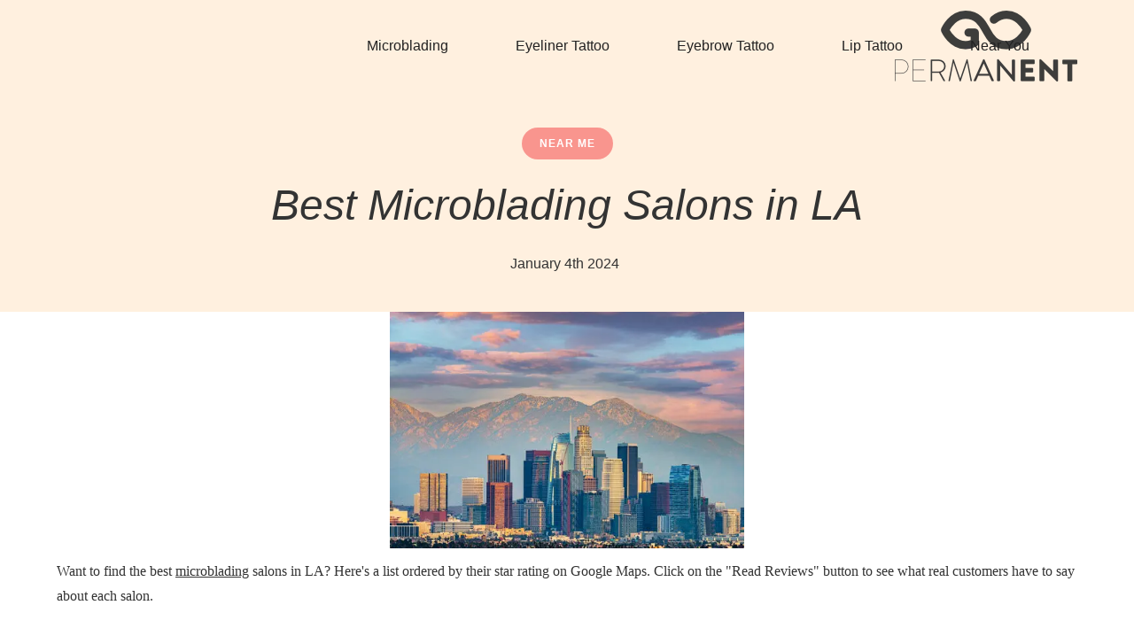

--- FILE ---
content_type: text/html; charset=UTF-8
request_url: https://www.gopermanent.com/near-me/la
body_size: 16494
content:
<!DOCTYPE html><!-- Last Published: Thu Apr 03 2025 15:33:06 GMT+0000 (Coordinated Universal Time) --><html data-wf-domain="www.gopermanent.com" data-wf-page="65c34d5b7317cd1474eccbed" data-wf-site="620ab28cca70aab85fdc175d"><head><meta charset="utf-8"/>
<script>var __ezHttpConsent={setByCat:function(src,tagType,attributes,category,force,customSetScriptFn=null){var setScript=function(){if(force||window.ezTcfConsent[category]){if(typeof customSetScriptFn==='function'){customSetScriptFn();}else{var scriptElement=document.createElement(tagType);scriptElement.src=src;attributes.forEach(function(attr){for(var key in attr){if(attr.hasOwnProperty(key)){scriptElement.setAttribute(key,attr[key]);}}});var firstScript=document.getElementsByTagName(tagType)[0];firstScript.parentNode.insertBefore(scriptElement,firstScript);}}};if(force||(window.ezTcfConsent&&window.ezTcfConsent.loaded)){setScript();}else if(typeof getEzConsentData==="function"){getEzConsentData().then(function(ezTcfConsent){if(ezTcfConsent&&ezTcfConsent.loaded){setScript();}else{console.error("cannot get ez consent data");force=true;setScript();}});}else{force=true;setScript();console.error("getEzConsentData is not a function");}},};</script>
<script>var ezTcfConsent=window.ezTcfConsent?window.ezTcfConsent:{loaded:false,store_info:false,develop_and_improve_services:false,measure_ad_performance:false,measure_content_performance:false,select_basic_ads:false,create_ad_profile:false,select_personalized_ads:false,create_content_profile:false,select_personalized_content:false,understand_audiences:false,use_limited_data_to_select_content:false,};function getEzConsentData(){return new Promise(function(resolve){document.addEventListener("ezConsentEvent",function(event){var ezTcfConsent=event.detail.ezTcfConsent;resolve(ezTcfConsent);});});}</script>
<script>if(typeof _setEzCookies!=='function'){function _setEzCookies(ezConsentData){var cookies=window.ezCookieQueue;for(var i=0;i<cookies.length;i++){var cookie=cookies[i];if(ezConsentData&&ezConsentData.loaded&&ezConsentData[cookie.tcfCategory]){document.cookie=cookie.name+"="+cookie.value;}}}}
window.ezCookieQueue=window.ezCookieQueue||[];if(typeof addEzCookies!=='function'){function addEzCookies(arr){window.ezCookieQueue=[...window.ezCookieQueue,...arr];}}
addEzCookies([{name:"ezoab_355031",value:"mod44-c; Path=/; Domain=gopermanent.com; Max-Age=7200",tcfCategory:"store_info",isEzoic:"true",},{name:"ezosuibasgeneris-1",value:"172022ec-ce4c-44bf-455a-c9bffb473684; Path=/; Domain=gopermanent.com; Expires=Sat, 04 Apr 2026 08:51:15 UTC; Secure; SameSite=None",tcfCategory:"understand_audiences",isEzoic:"true",}]);if(window.ezTcfConsent&&window.ezTcfConsent.loaded){_setEzCookies(window.ezTcfConsent);}else if(typeof getEzConsentData==="function"){getEzConsentData().then(function(ezTcfConsent){if(ezTcfConsent&&ezTcfConsent.loaded){_setEzCookies(window.ezTcfConsent);}else{console.error("cannot get ez consent data");_setEzCookies(window.ezTcfConsent);}});}else{console.error("getEzConsentData is not a function");_setEzCookies(window.ezTcfConsent);}</script><script type="text/javascript" data-ezscrex='false' data-cfasync='false'>window._ezaq = Object.assign({"edge_cache_status":11,"edge_response_time":42,"url":"https://www.gopermanent.com/near-me/la"}, typeof window._ezaq !== "undefined" ? window._ezaq : {});</script><script type="text/javascript" data-ezscrex='false' data-cfasync='false'>window._ezaq = Object.assign({"ab_test_id":"mod44-c"}, typeof window._ezaq !== "undefined" ? window._ezaq : {});window.__ez=window.__ez||{};window.__ez.tf={};</script><script type="text/javascript" data-ezscrex='false' data-cfasync='false'>window.ezDisableAds = true;</script>
<script data-ezscrex='false' data-cfasync='false' data-pagespeed-no-defer>var __ez=__ez||{};__ez.stms=Date.now();__ez.evt={};__ez.script={};__ez.ck=__ez.ck||{};__ez.template={};__ez.template.isOrig=true;window.__ezScriptHost="//www.ezojs.com";__ez.queue=__ez.queue||function(){var e=0,i=0,t=[],n=!1,o=[],r=[],s=!0,a=function(e,i,n,o,r,s,a){var l=arguments.length>7&&void 0!==arguments[7]?arguments[7]:window,d=this;this.name=e,this.funcName=i,this.parameters=null===n?null:w(n)?n:[n],this.isBlock=o,this.blockedBy=r,this.deleteWhenComplete=s,this.isError=!1,this.isComplete=!1,this.isInitialized=!1,this.proceedIfError=a,this.fWindow=l,this.isTimeDelay=!1,this.process=function(){f("... func = "+e),d.isInitialized=!0,d.isComplete=!0,f("... func.apply: "+e);var i=d.funcName.split("."),n=null,o=this.fWindow||window;i.length>3||(n=3===i.length?o[i[0]][i[1]][i[2]]:2===i.length?o[i[0]][i[1]]:o[d.funcName]),null!=n&&n.apply(null,this.parameters),!0===d.deleteWhenComplete&&delete t[e],!0===d.isBlock&&(f("----- F'D: "+d.name),m())}},l=function(e,i,t,n,o,r,s){var a=arguments.length>7&&void 0!==arguments[7]?arguments[7]:window,l=this;this.name=e,this.path=i,this.async=o,this.defer=r,this.isBlock=t,this.blockedBy=n,this.isInitialized=!1,this.isError=!1,this.isComplete=!1,this.proceedIfError=s,this.fWindow=a,this.isTimeDelay=!1,this.isPath=function(e){return"/"===e[0]&&"/"!==e[1]},this.getSrc=function(e){return void 0!==window.__ezScriptHost&&this.isPath(e)&&"banger.js"!==this.name?window.__ezScriptHost+e:e},this.process=function(){l.isInitialized=!0,f("... file = "+e);var i=this.fWindow?this.fWindow.document:document,t=i.createElement("script");t.src=this.getSrc(this.path),!0===o?t.async=!0:!0===r&&(t.defer=!0),t.onerror=function(){var e={url:window.location.href,name:l.name,path:l.path,user_agent:window.navigator.userAgent};"undefined"!=typeof _ezaq&&(e.pageview_id=_ezaq.page_view_id);var i=encodeURIComponent(JSON.stringify(e)),t=new XMLHttpRequest;t.open("GET","//g.ezoic.net/ezqlog?d="+i,!0),t.send(),f("----- ERR'D: "+l.name),l.isError=!0,!0===l.isBlock&&m()},t.onreadystatechange=t.onload=function(){var e=t.readyState;f("----- F'D: "+l.name),e&&!/loaded|complete/.test(e)||(l.isComplete=!0,!0===l.isBlock&&m())},i.getElementsByTagName("head")[0].appendChild(t)}},d=function(e,i){this.name=e,this.path="",this.async=!1,this.defer=!1,this.isBlock=!1,this.blockedBy=[],this.isInitialized=!0,this.isError=!1,this.isComplete=i,this.proceedIfError=!1,this.isTimeDelay=!1,this.process=function(){}};function c(e,i,n,s,a,d,c,u,f){var m=new l(e,i,n,s,a,d,c,f);!0===u?o[e]=m:r[e]=m,t[e]=m,h(m)}function h(e){!0!==u(e)&&0!=s&&e.process()}function u(e){if(!0===e.isTimeDelay&&!1===n)return f(e.name+" blocked = TIME DELAY!"),!0;if(w(e.blockedBy))for(var i=0;i<e.blockedBy.length;i++){var o=e.blockedBy[i];if(!1===t.hasOwnProperty(o))return f(e.name+" blocked = "+o),!0;if(!0===e.proceedIfError&&!0===t[o].isError)return!1;if(!1===t[o].isComplete)return f(e.name+" blocked = "+o),!0}return!1}function f(e){var i=window.location.href,t=new RegExp("[?&]ezq=([^&#]*)","i").exec(i);"1"===(t?t[1]:null)&&console.debug(e)}function m(){++e>200||(f("let's go"),p(o),p(r))}function p(e){for(var i in e)if(!1!==e.hasOwnProperty(i)){var t=e[i];!0===t.isComplete||u(t)||!0===t.isInitialized||!0===t.isError?!0===t.isError?f(t.name+": error"):!0===t.isComplete?f(t.name+": complete already"):!0===t.isInitialized&&f(t.name+": initialized already"):t.process()}}function w(e){return"[object Array]"==Object.prototype.toString.call(e)}return window.addEventListener("load",(function(){setTimeout((function(){n=!0,f("TDELAY -----"),m()}),5e3)}),!1),{addFile:c,addFileOnce:function(e,i,n,o,r,s,a,l,d){t[e]||c(e,i,n,o,r,s,a,l,d)},addDelayFile:function(e,i){var n=new l(e,i,!1,[],!1,!1,!0);n.isTimeDelay=!0,f(e+" ...  FILE! TDELAY"),r[e]=n,t[e]=n,h(n)},addFunc:function(e,n,s,l,d,c,u,f,m,p){!0===c&&(e=e+"_"+i++);var w=new a(e,n,s,l,d,u,f,p);!0===m?o[e]=w:r[e]=w,t[e]=w,h(w)},addDelayFunc:function(e,i,n){var o=new a(e,i,n,!1,[],!0,!0);o.isTimeDelay=!0,f(e+" ...  FUNCTION! TDELAY"),r[e]=o,t[e]=o,h(o)},items:t,processAll:m,setallowLoad:function(e){s=e},markLoaded:function(e){if(e&&0!==e.length){if(e in t){var i=t[e];!0===i.isComplete?f(i.name+" "+e+": error loaded duplicate"):(i.isComplete=!0,i.isInitialized=!0)}else t[e]=new d(e,!0);f("markLoaded dummyfile: "+t[e].name)}},logWhatsBlocked:function(){for(var e in t)!1!==t.hasOwnProperty(e)&&u(t[e])}}}();__ez.evt.add=function(e,t,n){e.addEventListener?e.addEventListener(t,n,!1):e.attachEvent?e.attachEvent("on"+t,n):e["on"+t]=n()},__ez.evt.remove=function(e,t,n){e.removeEventListener?e.removeEventListener(t,n,!1):e.detachEvent?e.detachEvent("on"+t,n):delete e["on"+t]};__ez.script.add=function(e){var t=document.createElement("script");t.src=e,t.async=!0,t.type="text/javascript",document.getElementsByTagName("head")[0].appendChild(t)};__ez.dot={};__ez.queue.addFile('/detroitchicago/boise.js', '/detroitchicago/boise.js?gcb=195-0&cb=5', true, [], true, false, true, false);__ez.queue.addFile('/parsonsmaize/abilene.js', '/parsonsmaize/abilene.js?gcb=195-0&cb=dc112bb7ea', true, [], true, false, true, false);__ez.queue.addFile('/parsonsmaize/mulvane.js', '/parsonsmaize/mulvane.js?gcb=195-0&cb=e75e48eec0', true, ['/parsonsmaize/abilene.js'], true, false, true, false);__ez.queue.addFile('/detroitchicago/birmingham.js', '/detroitchicago/birmingham.js?gcb=195-0&cb=539c47377c', true, ['/parsonsmaize/abilene.js'], true, false, true, false);</script>
<script data-ezscrex="false" type="text/javascript" data-cfasync="false">window._ezaq = Object.assign({"ad_cache_level":1,"adpicker_placement_cnt":0,"ai_placeholder_cache_level":1,"ai_placeholder_placement_cnt":-1,"domain":"gopermanent.com","domain_id":355031,"ezcache_level":0,"ezcache_skip_code":14,"has_bad_image":0,"has_bad_words":0,"is_sitespeed":0,"lt_cache_level":0,"response_size":116688,"response_size_orig":110909,"response_time_orig":10,"template_id":120,"url":"https://www.gopermanent.com/near-me/la","word_count":0,"worst_bad_word_level":0}, typeof window._ezaq !== "undefined" ? window._ezaq : {});__ez.queue.markLoaded('ezaqBaseReady');</script>
<script type='text/javascript' data-ezscrex='false' data-cfasync='false'>
window.ezAnalyticsStatic = true;

function analyticsAddScript(script) {
	var ezDynamic = document.createElement('script');
	ezDynamic.type = 'text/javascript';
	ezDynamic.innerHTML = script;
	document.head.appendChild(ezDynamic);
}
function getCookiesWithPrefix() {
    var allCookies = document.cookie.split(';');
    var cookiesWithPrefix = {};

    for (var i = 0; i < allCookies.length; i++) {
        var cookie = allCookies[i].trim();

        for (var j = 0; j < arguments.length; j++) {
            var prefix = arguments[j];
            if (cookie.indexOf(prefix) === 0) {
                var cookieParts = cookie.split('=');
                var cookieName = cookieParts[0];
                var cookieValue = cookieParts.slice(1).join('=');
                cookiesWithPrefix[cookieName] = decodeURIComponent(cookieValue);
                break; // Once matched, no need to check other prefixes
            }
        }
    }

    return cookiesWithPrefix;
}
function productAnalytics() {
	var d = {"pr":[6],"omd5":"b74d0d3e2184440bf33a3f2a0648dfd9","nar":"risk score"};
	d.u = _ezaq.url;
	d.p = _ezaq.page_view_id;
	d.v = _ezaq.visit_uuid;
	d.ab = _ezaq.ab_test_id;
	d.e = JSON.stringify(_ezaq);
	d.ref = document.referrer;
	d.c = getCookiesWithPrefix('active_template', 'ez', 'lp_');
	if(typeof ez_utmParams !== 'undefined') {
		d.utm = ez_utmParams;
	}

	var dataText = JSON.stringify(d);
	var xhr = new XMLHttpRequest();
	xhr.open('POST','/ezais/analytics?cb=1', true);
	xhr.onload = function () {
		if (xhr.status!=200) {
            return;
		}

        if(document.readyState !== 'loading') {
            analyticsAddScript(xhr.response);
            return;
        }

        var eventFunc = function() {
            if(document.readyState === 'loading') {
                return;
            }
            document.removeEventListener('readystatechange', eventFunc, false);
            analyticsAddScript(xhr.response);
        };

        document.addEventListener('readystatechange', eventFunc, false);
	};
	xhr.setRequestHeader('Content-Type','text/plain');
	xhr.send(dataText);
}
__ez.queue.addFunc("productAnalytics", "productAnalytics", null, true, ['ezaqBaseReady'], false, false, false, true);
</script><base href=""/><title>Best Microblading Salons in Los Angeles in 2024</title><meta content="The best microblading salons in Los Angeles, ranked and rated. We help you pick the best salon for you by ranking 20 of the best salons in the city." name="description"/><meta content="Best Microblading Salons in Los Angeles in 2024" property="og:title"/><meta content="The best microblading salons in Los Angeles, ranked and rated. We help you pick the best salon for you by ranking 20 of the best salons in the city." property="og:description"/><meta content="httpsassets/6354f7a5c4fa2dcc028552f8_microblading%20nyc%20(1).webp" property="og:image"/><meta content="Best Microblading Salons in Los Angeles in 2024" property="twitter:title"/><meta content="The best microblading salons in Los Angeles, ranked and rated. We help you pick the best salon for you by ranking 20 of the best salons in the city." property="twitter:description"/><meta content="httpsassets/6354f7a5c4fa2dcc028552f8_microblading%20nyc%20(1).webp" property="twitter:image"/><meta property="og:type" content="website"/><meta content="summary_large_image" name="twitter:card"/><meta content="width=device-width, initial-scale=1" name="viewport"/><link href="../css/gopermanent.webflow.dc142c4a3.min.css" rel="stylesheet" type="text/css"/><script type="text/javascript">!function(o,c){var n=c.documentElement,t=" w-mod-";n.className+=t+"js",("ontouchstart"in o||o.DocumentTouch&&c instanceof DocumentTouch)&&(n.className+=t+"touch")}(window,document);</script><link href="../assets/624410d4c1346449b044f4c3_gopermanenticon.png" rel="shortcut icon" type="image/x-icon"/><link href="../assets/624410efaf7e41c6b3882f1b_gopermanentiphone.png" rel="apple-touch-icon"/><link href="la.html" rel="canonical"/><script async="" src="https://www.googletagmanager.com/gtag/js?id=G-KTDGKJN1X8"></script><script type="text/javascript">window.dataLayer = window.dataLayer || [];function gtag(){dataLayer.push(arguments);}gtag('js', new Date());gtag('set', 'developer_id.dZGVlNj', true);gtag('config', 'G-KTDGKJN1X8');</script><meta name="theme-color" content="#FFF0DF"/>
<link rel="preload" as="font" type="font/woff2" href="https://fonts.googleapis.com/css?family=Inter:100,200,300,regular,500,600,700,800,900%7CDM+Serif+Display:regular,italic" crossorigin=""/>
<script defer="" data-domain="gopermanent.com" src="https://plausible.coolify.gargan.com/js/script.js"></script><script type='text/javascript'>
var ezoTemplate = 'old_site_noads';
var ezouid = '1';
var ezoFormfactor = '1';
</script><script data-ezscrex="false" type='text/javascript'>
var soc_app_id = '0';
var did = 355031;
var ezdomain = 'gopermanent.com';
var ezoicSearchable = 1;
</script></head><body><div class="page-wrapper"><div data-animation="default" data-collapse="medium" data-duration="400" data-easing="ease" data-easing2="ease" role="banner" class="navbar w-nav"><div class="navbar-container w-container"><a class='brand w-nav-brand' href='/'><img src="../assets/62440ebd52082e0bb9228342_gopermanentlogo.webp" loading="lazy" width="206" alt="" class="logo no-lazy"/></a><nav role="navigation" class="nav-menu w-nav-menu"><a class='nav-link w-nav-link' href='/microblading'>Microblading</a><a class='nav-link w-nav-link' href='/eyeliner'>Eyeliner Tattoo</a><a class='nav-link w-nav-link' href='/eyebrows'>Eyebrow Tattoo</a><a class='nav-link w-nav-link' href='/lips'>Lip Tattoo</a><a class='nav-link w-nav-link' href='/near-me'>Near You</a></nav><div class="menu-button w-nav-button"><div class="w-icon-nav-menu"></div></div></div></div><div class="post-title-section"><div class="container w-container"><div class="title-wrapper"><div class="category-tag">Near ME</div><h1 class="post-heading layout-three">Best Microblading Salons in LA</h1><div class="published-date-text">January 4th 2024</div></div></div></div><div class="top-section"><img src="../assets/641a134a851b7a8bba0c181b_microblading&#32;los&#32;angeles.webp" width="400" height="267" alt="" sizes="(max-width: 479px) 100vw, 400px" loading="eager" fetchpriority="high" srcset="../assets/641a134a851b7a8bba0c181b_microblading&#32;los&#32;angeles-p-500.webp 500w, ../assets/641a134a851b7a8bba0c181b_microblading&#32;los&#32;angeles.webp 539w"/></div><div class="section-regular"><div class="rich-text-block-2 w-richtext"><p>Want to find the best <a href='/microblading'>microblading</a> salons in LA? Here&#39;s a list ordered by their star rating on Google Maps. Click on the &#34;Read Reviews&#34; button to see what real customers have to say about each salon.</p><p>‍</p></div><div class="section-2"><div class="text-block-10">Salon info provided by:</div><img src="../assets/631a087cfc0f7967318259d8_google_on_white.webp" loading="lazy" alt="" class="image-3"/></div><div class="ranking-table"><div class="w-dyn-list"><div role="list" class="w-dyn-items"><div role="listitem" class="collection-item-2 w-dyn-item"><div class="ranking-table-main"><div class="ranking-table-label">Makeup By Rachel</div><img loading="lazy" alt="" src="la.html" class="star-rating w-dyn-bind-empty"/><a class='offer w-button' href='/salons/makeup-by-rachel'>Read Reviews</a><img loading="lazy" width="151" alt="" src="la.html" class="logo-2 w-dyn-bind-empty"/><div class="description">4431 Beverly Blvd, Los Angeles</div><a href="tel:(213)500-2425" class="view-plan w-button">Call Salon</a><a href="http://www.makeuprachel.com/" class="read-review">Salon Website</a><div class="rating-text">(213) 500-2425</div></div></div><div role="listitem" class="collection-item-2 w-dyn-item"><div class="ranking-table-main"><div class="ranking-table-label">Hairy Little Things West Hollywood</div><img loading="lazy" alt="" src="la.html" class="star-rating w-dyn-bind-empty"/><a class='offer w-button' href='/salons/hairy-little-things-west-hollywood'>Read Reviews</a><img loading="lazy" width="151" alt="" src="la.html" class="logo-2 w-dyn-bind-empty"/><div class="description">8751 Sunset Blvd, West Hollywood</div><a href="tel:(424)777-0297" class="view-plan w-button">Call Salon</a><a href="http://www.hairylittlethings.com/" class="read-review">Salon Website</a><div class="rating-text">(424) 777-0297</div></div></div><div role="listitem" class="collection-item-2 w-dyn-item"><div class="ranking-table-main"><div class="ranking-table-label">Brows in Wonderland Microblading</div><img loading="lazy" alt="" src="la.html" class="star-rating w-dyn-bind-empty"/><a class='offer w-button' href='/salons/brows-in-wonderland-microblading'>Read Reviews</a><img loading="lazy" width="151" alt="" src="la.html" class="logo-2 w-dyn-bind-empty"/><div class="description">14423 Sherman Way, Los Angeles</div><a href="tel:(330)256-1466" class="view-plan w-button">Call Salon</a><a href="http://www.browsinwonderland.com/" class="read-review">Salon Website</a><div class="rating-text">(330) 256-1466</div></div></div><div role="listitem" class="collection-item-2 w-dyn-item"><div class="ranking-table-main"><div class="ranking-table-label">BROWTIFUL BAR</div><img loading="lazy" alt="" src="la.html" class="star-rating w-dyn-bind-empty"/><a class='offer w-button' href='/salons/browtiful-bar'>Read Reviews</a><img loading="lazy" width="151" alt="" src="la.html" class="logo-2 w-dyn-bind-empty"/><div class="description">5020 Huntington Dr S, Los Angeles</div><a href="tel:(425)209-6428" class="view-plan w-button">Call Salon</a><a href="http://browtifulbar.com/" class="read-review">Salon Website</a><div class="rating-text">(425) 209-6428</div></div></div><div role="listitem" class="collection-item-2 w-dyn-item"><div class="ranking-table-main"><div class="ranking-table-label">Inked By Larissa</div><img loading="lazy" alt="" src="la.html" class="star-rating w-dyn-bind-empty"/><a class='offer w-button' href='/salons/inked-by-larissa'>Read Reviews</a><img loading="lazy" width="151" alt="" src="la.html" class="logo-2 w-dyn-bind-empty"/><div class="description">3111 Los Feliz Blvd #205, Los Angeles</div><a href="tel:(818)331-9317" class="view-plan w-button">Call Salon</a><a href="https://www.inkedbylarissa.com/" class="read-review">Salon Website</a><div class="rating-text">(818) 331-9317</div></div></div><div role="listitem" class="collection-item-2 w-dyn-item"><div class="ranking-table-main"><div class="ranking-table-label">Beverly Microblading &amp; Training Center</div><img loading="lazy" alt="" src="la.html" class="star-rating w-dyn-bind-empty"/><a class='offer w-button' href='/salons/beverly-microblading-training-center'>Read Reviews</a><img loading="lazy" width="151" alt="" src="la.html" class="logo-2 w-dyn-bind-empty"/><div class="description">1547 Westwood Blvd, Los Angeles</div><a href="tel:(424)273-1111" class="view-plan w-button">Call Salon</a><a href="http://www.beverlymicrobladingacademy.com/" class="read-review">Salon Website</a><div class="rating-text">(424) 273-1111</div></div></div><div role="listitem" class="collection-item-2 w-dyn-item"><div class="ranking-table-main"><div class="ranking-table-label">Eyebrows LA by Ana Rouche Permanent make up Studio</div><img loading="lazy" alt="" src="la.html" class="star-rating w-dyn-bind-empty"/><a class='offer w-button' href='/salons/eyebrows-la-by-ana-rouche-permanent-make-up-studio'>Read Reviews</a><img loading="lazy" width="151" alt="" src="la.html" class="logo-2 w-dyn-bind-empty"/><div class="description">369 N Fairfax Ave, Los Angeles</div><a href="tel:(323)250-0098" class="view-plan w-button">Call Salon</a><a href="https://eyebrowsla.com/" class="read-review">Salon Website</a><div class="rating-text">(323) 250-0098</div></div></div><div role="listitem" class="collection-item-2 w-dyn-item"><div class="ranking-table-main"><div class="ranking-table-label">Perfect Frame</div><img loading="lazy" alt="" src="la.html" class="star-rating w-dyn-bind-empty"/><a class='offer w-button' href='/salons/perfect-frame'>Read Reviews</a><img loading="lazy" width="151" alt="" src="la.html" class="logo-2 w-dyn-bind-empty"/><div class="description">315 E 8th St UNIT 103, Los Angeles</div><a href="tel:(323)800-6015" class="view-plan w-button">Call Salon</a><a href="http://www.perfectframemb.com/" class="read-review">Salon Website</a><div class="rating-text">(323) 800-6015</div></div></div><div role="listitem" class="collection-item-2 w-dyn-item"><div class="ranking-table-main"><div class="ranking-table-label">Annebrows (엘에이 반영구)</div><img loading="lazy" alt="" src="la.html" class="star-rating w-dyn-bind-empty"/><a class='offer w-button' href='/salons/annebrows-elei-banyeonggu'>Read Reviews</a><img loading="lazy" width="151" alt="" src="la.html" class="logo-2 w-dyn-bind-empty"/><div class="description">3150 Wilshire Blvd #206, Los Angeles</div><a href="tel:(213)718-5213" class="view-plan w-button">Call Salon</a><a href="https://www.instagram.com/Annebrows" class="read-review">Salon Website</a><div class="rating-text">(213) 718-5213</div></div></div><div role="listitem" class="collection-item-2 w-dyn-item"><div class="ranking-table-main"><div class="ranking-table-label">Nbrow By Yuri</div><img loading="lazy" alt="" src="la.html" class="star-rating w-dyn-bind-empty"/><a class='offer w-button' href='/salons/nbrow-by-yuri'>Read Reviews</a><img loading="lazy" width="151" alt="" src="la.html" class="logo-2 w-dyn-bind-empty"/><div class="description">255 S Grand Ave, Los Angeles</div><a href="tel:(310)871-8125" class="view-plan w-button">Call Salon</a><a href="http://www.instagram.com/_nbrow" class="read-review">Salon Website</a><div class="rating-text">(310) 871-8125</div></div></div><div role="listitem" class="collection-item-2 w-dyn-item"><div class="ranking-table-main"><div class="ranking-table-label">Perfect Brows Studio</div><img loading="lazy" alt="" src="la.html" class="star-rating w-dyn-bind-empty"/><a class='offer w-button' href='/salons/perfect-brows-studio'>Read Reviews</a><img loading="lazy" width="151" alt="" src="../assets/640475beb73c11ffee30c4cb_perfect&#32;brows.webp" sizes="100vw" srcset="../assets/640475beb73c11ffee30c4cb_perfect&#32;brows-p-500.webp 500w, ../assets/640475beb73c11ffee30c4cb_perfect&#32;brows-p-800.webp 800w, ../assets/640475beb73c11ffee30c4cb_perfect&#32;brows.webp 960w" class="logo-2"/><div class="description">11106 Huebner Rd, San Antonio, TX 78230, USA</div><a href="tel:(726)205-8180" class="view-plan w-button">Call Salon</a><a href="http://perfectbrowsmicroblading.com/" class="read-review">Salon Website</a><div class="rating-text">(726) 205-8180</div></div></div><div role="listitem" class="collection-item-2 w-dyn-item"><div class="ranking-table-main"><div class="ranking-table-label">Brows By Barbie</div><img loading="lazy" alt="" src="la.html" class="star-rating w-dyn-bind-empty"/><a class='offer w-button' href='/salons/brows-by-barbie'>Read Reviews</a><img loading="lazy" width="151" alt="" src="../assets/64047229472efb53ffff2405_brows&#32;by&#32;barbie.webp" sizes="100vw" srcset="../assets/64047229472efb53ffff2405_brows&#32;by&#32;barbie-p-500.webp 500w, ../assets/64047229472efb53ffff2405_brows&#32;by&#32;barbie.webp 764w" class="logo-2"/><div class="description">1010 S Flores St Suite 108, San Antonio, TX 78204, USA</div><a href="tel:(210)251-0559" class="view-plan w-button">Call Salon</a><a href="http://browsbybarbie.com/" class="read-review">Salon Website</a><div class="rating-text">(210) 251-0559</div></div></div><div role="listitem" class="collection-item-2 w-dyn-item"><div class="ranking-table-main"><div class="ranking-table-label">Luxie Browz</div><img loading="lazy" alt="" src="la.html" class="star-rating w-dyn-bind-empty"/><a class='offer w-button' href='/salons/luxie-browz'>Read Reviews</a><img loading="lazy" width="151" alt="" src="../assets/640474bfab4b638058b8421c_luxie&#32;browz.webp" class="logo-2"/><div class="description">18470 Blanco Rd Ste 109, San Antonio, TX 78258, USA</div><a class='view-plan w-button' href='/near-me/la#'>Call Salon</a><a href="http://www.luxiebeautysalon.com/" class="read-review">Salon Website</a><div class="rating-text w-dyn-bind-empty"></div></div></div><div role="listitem" class="collection-item-2 w-dyn-item"><div class="ranking-table-main"><div class="ranking-table-label">Bella Vi Beauty</div><img loading="lazy" alt="" src="la.html" class="star-rating w-dyn-bind-empty"/><a class='offer w-button' href='/salons/bella-vi-beauty'>Read Reviews</a><img loading="lazy" width="151" alt="" src="../assets/6404720d27be9be145ca8a76_bella&#32;vi&#32;beauty.webp" class="logo-2"/><div class="description">11851 Bandera Rd suite 115, San Antonio, TX 78023, USA</div><a href="tel:(210)793-6252" class="view-plan w-button">Call Salon</a><a href="http://bellavibeauty.com/" class="read-review">Salon Website</a><div class="rating-text">(210) 793-6252</div></div></div><div role="listitem" class="collection-item-2 w-dyn-item"><div class="ranking-table-main"><div class="ranking-table-label">Royal Charm Studio</div><img loading="lazy" alt="" src="la.html" class="star-rating w-dyn-bind-empty"/><a class='offer w-button' href='/salons/royal-charm-studio'>Read Reviews</a><img loading="lazy" width="151" alt="" src="../assets/640471ecf813ce1d0df4ec9f_Royal&#32;Charm&#32;Studio.webp" sizes="100vw" srcset="../assets/640471ecf813ce1d0df4ec9f_Royal&#32;Charm&#32;Studio-p-500.webp 500w, ../assets/640471ecf813ce1d0df4ec9f_Royal&#32;Charm&#32;Studio-p-800.webp 800w, ../assets/640471ecf813ce1d0df4ec9f_Royal&#32;Charm&#32;Studio.webp 960w" class="logo-2"/><div class="description">11503 NW Military Hwy 106 Suite 4, San Antonio, TX 78230, USA</div><a href="tel:(210)538-4898" class="view-plan w-button">Call Salon</a><a href="https://royalcharmstudio.com/" class="read-review">Salon Website</a><div class="rating-text">(210) 538-4898</div></div></div><div role="listitem" class="collection-item-2 w-dyn-item"><div class="ranking-table-main"><div class="ranking-table-label">Beauty and Brows Studio</div><img loading="lazy" alt="" src="la.html" class="star-rating w-dyn-bind-empty"/><a class='offer w-button' href='/salons/beauty-and-brows-studio'>Read Reviews</a><img loading="lazy" width="151" alt="" src="../assets/6404719f7ad4e0ff13c7e140_Beauty&#32;and&#32;Brows&#32;Studio.webp" sizes="100vw" srcset="../assets/6404719f7ad4e0ff13c7e140_Beauty&#32;and&#32;Brows&#32;Studio-p-500.webp 500w, ../assets/6404719f7ad4e0ff13c7e140_Beauty&#32;and&#32;Brows&#32;Studio-p-800.webp 800w, ../assets/6404719f7ad4e0ff13c7e140_Beauty&#32;and&#32;Brows&#32;Studio.webp 959w" class="logo-2"/><div class="description">238 N Loop 1604 W, San Antonio, TX 78232, USA</div><a href="tel:(210)636-1500" class="view-plan w-button">Call Salon</a><a href="https://www.facebook.com/people/Beauty-and-Brows-Studio/100046103990536/" class="read-review">Salon Website</a><div class="rating-text">(210) 636-1500</div></div></div><div role="listitem" class="collection-item-2 w-dyn-item"><div class="ranking-table-main"><div class="ranking-table-label">Black Bloom Studio</div><img loading="lazy" alt="" src="la.html" class="star-rating w-dyn-bind-empty"/><a class='offer w-button' href='/salons/black-bloom-studio'>Read Reviews</a><img loading="lazy" width="151" alt="" src="../assets/640472edd395816a18e82fb3_blackbloomstudiologo.webp" class="logo-2"/><div class="description">19141 Stone Oak Pkwy #504-A, San Antonio, TX 78258, USA</div><a href="tel:(210)600-3335" class="view-plan w-button">Call Salon</a><a href="https://www.blackbloom.studio/" class="read-review">Salon Website</a><div class="rating-text">(210) 600-3335</div></div></div><div role="listitem" class="collection-item-2 w-dyn-item"><div class="ranking-table-main"><div class="ranking-table-label">Studio Y Permanent Makeup</div><img loading="lazy" alt="" src="la.html" class="star-rating w-dyn-bind-empty"/><a class='offer w-button' href='/salons/studio-y-permanent-makeup'>Read Reviews</a><img loading="lazy" width="151" alt="" src="../assets/640472bf8a898ddb331e3b50_studio&#32;y.webp" sizes="100vw" srcset="../assets/640472bf8a898ddb331e3b50_studio&#32;y-p-500.webp 500w, ../assets/640472bf8a898ddb331e3b50_studio&#32;y.webp 800w" class="logo-2"/><div class="description">4115 Medical Dr ste 303, San Antonio, TX 78229, USA</div><a href="tel:(210)773-0716" class="view-plan w-button">Call Salon</a><a href="http://www.vagaro.com/studioy1" class="read-review">Salon Website</a><div class="rating-text">(210) 773-0716</div></div></div><div role="listitem" class="collection-item-2 w-dyn-item"><div class="ranking-table-main"><div class="ranking-table-label">Mish Aesthetics</div><img loading="lazy" alt="" src="la.html" class="star-rating w-dyn-bind-empty"/><a class='offer w-button' href='/salons/mish-aesthetics-microblading-permanent-makeup-studio-and-training'>Read Reviews</a><img loading="lazy" width="151" alt="" src="la.html" class="logo-2 w-dyn-bind-empty"/><div class="description">389 5th Ave Suite 608, New York, NY 10016, USA</div><a href="tel:(718)962-0625" class="view-plan w-button">Call Salon</a><a href="https://mishaesthetics.com/" class="read-review">Salon Website</a><div class="rating-text">(718) 962-0625</div></div></div><div role="listitem" class="collection-item-2 w-dyn-item"><div class="ranking-table-main"><div class="ranking-table-label">Lasting Touch</div><img loading="lazy" alt="" src="la.html" class="star-rating w-dyn-bind-empty"/><a class='offer w-button' href='/salons/lasting-touch-nyc-microblading'>Read Reviews</a><img loading="lazy" width="151" alt="" src="la.html" class="logo-2 w-dyn-bind-empty"/><div class="description">139 Fulton St Suite 609a, New York, NY 10038, USA</div><a href="tel:(646)275-0496" class="view-plan w-button">Call Salon</a><a href="http://www.lastingtouchnyc.com/" class="read-review">Salon Website</a><div class="rating-text">(646) 275-0496</div></div></div><div role="listitem" class="collection-item-2 w-dyn-item"><div class="ranking-table-main"><div class="ranking-table-label">Brows by LC</div><img loading="lazy" alt="" src="la.html" class="star-rating w-dyn-bind-empty"/><a class='offer w-button' href='/salons/brows-by-lc'>Read Reviews</a><img loading="lazy" width="151" alt="" src="la.html" class="logo-2 w-dyn-bind-empty"/><div class="description">330 W 38th St Suite 1410, 14th Floor, New York, NY 10018, USA</div><a href="tel:(646)760-8823" class="view-plan w-button">Call Salon</a><a href="http://browsbylc.as.me/" class="read-review">Salon Website</a><div class="rating-text">(646) 760-8823</div></div></div><div role="listitem" class="collection-item-2 w-dyn-item"><div class="ranking-table-main"><div class="ranking-table-label">Better Brows &amp; Beauty</div><img loading="lazy" alt="" src="../assets/6352bc6b789865a059452e9a_5&#32;stars.webp" class="star-rating"/><a class='offer w-button' href='/salons/better-brows-beauty'>Read Reviews</a><img loading="lazy" width="151" alt="" src="../assets/6352bb95cb2653b08066f304_better&#32;brows&#32;and&#32;beauty.webp" class="logo-2"/><div class="description">99 Madison Ave #534, New York, NY 10016, USA</div><a href="tel:(646)543-2990" class="view-plan w-button">Call Salon</a><a href="http://www.betterbrowsnyc.com/" class="read-review">Salon Website</a><div class="rating-text">(646) 543-2990</div></div></div><div role="listitem" class="collection-item-2 w-dyn-item"><div class="ranking-table-main"><div class="ranking-table-label">Reimagine Ink</div><img loading="lazy" alt="" src="la.html" class="star-rating w-dyn-bind-empty"/><a class='offer w-button' href='/salons/reimagine-ink-microblading-scalp-micropigmentation-nyc'>Read Reviews</a><img loading="lazy" width="151" alt="" src="la.html" class="logo-2 w-dyn-bind-empty"/><div class="description">32 Union Square E #1210, New York, NY 10003, USA</div><a href="tel:(347)306-4495" class="view-plan w-button">Call Salon</a><a href="http://www.reimagineink.com/" class="read-review">Salon Website</a><div class="rating-text">(347) 306-4495</div></div></div><div role="listitem" class="collection-item-2 w-dyn-item"><div class="ranking-table-main"><div class="ranking-table-label">Visage New York</div><img loading="lazy" alt="" src="la.html" class="star-rating w-dyn-bind-empty"/><a class='offer w-button' href='/salons/visage-new-york-microblading-permanent-makeup-studio-nyc'>Read Reviews</a><img loading="lazy" width="151" alt="" src="la.html" class="logo-2 w-dyn-bind-empty"/><div class="description">14 E 60th St Suite 403, New York, NY 10022, USA</div><a href="tel:(929)213-4406" class="view-plan w-button">Call Salon</a><a href="https://www.magdafreitas.com/" class="read-review">Salon Website</a><div class="rating-text">(929) 213-4406</div></div></div><div role="listitem" class="collection-item-2 w-dyn-item"><div class="ranking-table-main"><div class="ranking-table-label">Ellebrow Microblading</div><img loading="lazy" alt="" src="la.html" class="star-rating w-dyn-bind-empty"/><a class='offer w-button' href='/salons/ellebrow-microblading-permanent-makeup-studio-nyc'>Read Reviews</a><img loading="lazy" width="151" alt="" src="la.html" class="logo-2 w-dyn-bind-empty"/><div class="description">333 E 49th St lobby f, New York, NY 10017, USA</div><a href="tel:(646)580-9990" class="view-plan w-button">Call Salon</a><a href="http://ellebrow.com/" class="read-review">Salon Website</a><div class="rating-text">(646) 580-9990</div></div></div><div role="listitem" class="collection-item-2 w-dyn-item"><div class="ranking-table-main"><div class="ranking-table-label">Karolina Bula Artistry</div><img loading="lazy" alt="" src="../assets/6352bc6b789865a059452e9a_5&#32;stars.webp" class="star-rating"/><a class='offer w-button' href='/salons/karolina-bula-artistry-microblading-nyc'>Read Reviews</a><img loading="lazy" width="151" alt="" src="../assets/6352bf92574620f537f06cb7_Karolina&#32;Bula&#32;Artistry&#32;(1).webp" class="logo-2"/><div class="description">30 W 18th St Suite M2, New York, NY 10011, USA</div><a href="tel:(201)674-4697" class="view-plan w-button">Call Salon</a><a href="http://www.karolinabulaartistry.com/" class="read-review">Salon Website</a><div class="rating-text">(201) 674-4697</div></div></div><div role="listitem" class="collection-item-2 w-dyn-item"><div class="ranking-table-main"><div class="ranking-table-label">BH Permanent Makeup</div><img loading="lazy" alt="" src="la.html" class="star-rating w-dyn-bind-empty"/><a class='offer w-button' href='/salons/bh-permanent-makeup'>Read Reviews</a><img loading="lazy" width="151" alt="" src="la.html" class="logo-2 w-dyn-bind-empty"/><div class="description">9730 Wilshire Blvd #105, Beverly Hills</div><a href="tel:(424)247-6411" class="view-plan w-button">Call Salon</a><a href="https://bhpermanentmakeup.com/" class="read-review">Salon Website</a><div class="rating-text">(424) 247-6411</div></div></div><div role="listitem" class="collection-item-2 w-dyn-item"><div class="ranking-table-main"><div class="ranking-table-label">Elite Permanent Makeup &amp; Training Center</div><img loading="lazy" alt="" src="la.html" class="star-rating w-dyn-bind-empty"/><a class='offer w-button' href='/salons/elite-permanent-makeup-training-center'>Read Reviews</a><img loading="lazy" width="151" alt="" src="la.html" class="logo-2 w-dyn-bind-empty"/><div class="description">11961 Santa Monica Blvd, Los Angeles</div><a href="tel:(310)446-7878" class="view-plan w-button">Call Salon</a><a href="http://www.elitepmu.com/" class="read-review">Salon Website</a><div class="rating-text">(310) 446-7878</div></div></div><div role="listitem" class="collection-item-2 w-dyn-item"><div class="ranking-table-main"><div class="ranking-table-label">Beauty Studio LA</div><img loading="lazy" alt="" src="la.html" class="star-rating w-dyn-bind-empty"/><a class='offer w-button' href='/salons/beauty-studio-la'>Read Reviews</a><img loading="lazy" width="151" alt="" src="la.html" class="logo-2 w-dyn-bind-empty"/><div class="description">8801 S Sepulveda Blvd Suite F, Los Angeles</div><a href="tel:(310)492-3041" class="view-plan w-button">Call Salon</a><a href="http://beautystudiolax.com/" class="read-review">Salon Website</a><div class="rating-text">(310) 492-3041</div></div></div><div role="listitem" class="collection-item-2 w-dyn-item"><div class="ranking-table-main"><div class="ranking-table-label">Microblading Expert and Permanent Makeup by Valentina</div><img loading="lazy" alt="" src="la.html" class="star-rating w-dyn-bind-empty"/><a class='offer w-button' href='/salons/microblading-expert-and-permanent-makeup-by-valentina'>Read Reviews</a><img loading="lazy" width="151" alt="" src="la.html" class="logo-2 w-dyn-bind-empty"/><div class="description">Inside Salon Republic, 6370 Sunset Blvd Suite # 605, Los Angeles</div><a href="tel:(310)356-7392" class="view-plan w-button">Call Salon</a><a href="http://www.valentinampm.com/" class="read-review">Salon Website</a><div class="rating-text">(310) 356-7392</div></div></div><div role="listitem" class="collection-item-2 w-dyn-item"><div class="ranking-table-main"><div class="ranking-table-label">Queen Ann Brow &amp; Queen Ann Beauty</div><img loading="lazy" alt="" src="la.html" class="star-rating w-dyn-bind-empty"/><a class='offer w-button' href='/salons/queen-ann-brow-queen-ann-beauty'>Read Reviews</a><img loading="lazy" width="151" alt="" src="la.html" class="logo-2 w-dyn-bind-empty"/><div class="description">8921 S Sepulveda Blvd Suite 204, Los Angeles</div><a href="tel:(323)747-6977" class="view-plan w-button">Call Salon</a><a href="http://www.queenannbrow.com/" class="read-review">Salon Website</a><div class="rating-text">(323) 747-6977</div></div></div><div role="listitem" class="collection-item-2 w-dyn-item"><div class="ranking-table-main"><div class="ranking-table-label">Celebrity Permanent Makeup &amp; The Cosmetic Laser Center</div><img loading="lazy" alt="" src="la.html" class="star-rating w-dyn-bind-empty"/><a class='offer w-button' href='/salons/celebrity-permanent-makeup'>Read Reviews</a><img loading="lazy" width="151" alt="" src="../assets/640470e619731ce268c05d06_Celebrity&#32;Permanent&#32;Makeup.webp" sizes="100vw" srcset="../assets/640470e619731ce268c05d06_Celebrity&#32;Permanent&#32;Makeup-p-500.webp 500w, ../assets/640470e619731ce268c05d06_Celebrity&#32;Permanent&#32;Makeup.webp 625w" class="logo-2"/><div class="description">7323 San Pedro Ave, San Antonio, TX 78216, USA</div><a class='view-plan w-button' href='/near-me/la#'>Call Salon</a><a href="https://celebritypermanentmakeupsanant.godaddysites.com/about-us" class="read-review">Salon Website</a><div class="rating-text w-dyn-bind-empty"></div></div></div><div role="listitem" class="collection-item-2 w-dyn-item"><div class="ranking-table-main"><div class="ranking-table-label">Great Brows Microblading</div><img loading="lazy" alt="" src="la.html" class="star-rating w-dyn-bind-empty"/><a class='offer w-button' href='/salons/great-brows-microblading'>Read Reviews</a><img loading="lazy" width="151" alt="" src="../assets/64047069a2b65378575e50f6_great&#32;brows&#32;microblading.webp" class="logo-2"/><div class="description">300 W Bitters Rd, San Antonio, TX 78216, USA</div><a href="tel:(210)202-6865" class="view-plan w-button">Call Salon</a><a href="https://www.greatbrowsmicroblading.com/" class="read-review">Salon Website</a><div class="rating-text">(210) 202-6865</div></div></div><div role="listitem" class="collection-item-2 w-dyn-item"><div class="ranking-table-main"><div class="ranking-table-label">Blade &amp; Brow Beauty Bar</div><img loading="lazy" alt="" src="la.html" class="star-rating w-dyn-bind-empty"/><a class='offer w-button' href='/salons/blade-brow-beauty-bar'>Read Reviews</a><img loading="lazy" width="151" alt="" src="../assets/6404708ce0dbaf0e543ffec4_blade&#32;and&#32;brow&#32;beauty&#32;bar.webp" class="logo-2"/><div class="description">Inside Salons by JC, 22211 W Interstate 10 Frontage Rd Ste 1201-room 42, San Antonio, TX 78257, USA</div><a href="tel:(210)369-8102" class="view-plan w-button">Call Salon</a><a href="https://bladeandbrowbeautybar.com/" class="read-review">Salon Website</a><div class="rating-text">(210) 369-8102</div></div></div><div role="listitem" class="collection-item-2 w-dyn-item"><div class="ranking-table-main"><div class="ranking-table-label">Microblading San Antonio</div><img loading="lazy" alt="" src="la.html" class="star-rating w-dyn-bind-empty"/><a class='offer w-button' href='/salons/microblading-san-antonio'>Read Reviews</a><img loading="lazy" width="151" alt="" src="../assets/64047153a2b653715e5e5d50_Microblading&#32;San&#32;Antonio&#32;(1).webp" class="logo-2"/><div class="description">8006 West Ave #1, Castle Hills, TX 78213, USA</div><a href="tel:(210)816-4181" class="view-plan w-button">Call Salon</a><a href="http://www.microbladingsan.com/" class="read-review">Salon Website</a><div class="rating-text">(210) 816-4181</div></div></div><div role="listitem" class="collection-item-2 w-dyn-item"><div class="ranking-table-main"><div class="ranking-table-label">Tatiana NYC</div><img loading="lazy" alt="" src="la.html" class="star-rating w-dyn-bind-empty"/><a class='offer w-button' href='/salons/permanent-makeup-and-microblading-by-tatiana-nyc'>Read Reviews</a><img loading="lazy" width="151" alt="" src="la.html" class="logo-2 w-dyn-bind-empty"/><div class="description">56 W 45th St, New York, NY 10036, USA</div><a href="tel:(212)686-6666" class="view-plan w-button">Call Salon</a><a href="http://www.instagram.com/permanent_makeup_by_tatiana" class="read-review">Salon Website</a><div class="rating-text">(212) 686-6666</div></div></div><div role="listitem" class="collection-item-2 w-dyn-item"><div class="ranking-table-main"><div class="ranking-table-label">Lash Eyeland</div><img loading="lazy" alt="" src="la.html" class="star-rating w-dyn-bind-empty"/><a class='offer w-button' href='/salons/lash-eyeland'>Read Reviews</a><img loading="lazy" width="151" alt="" src="la.html" class="logo-2 w-dyn-bind-empty"/><div class="description">469 7th Ave 12th floor, New York, NY 10018, USA</div><a href="tel:(917)566-8291" class="view-plan w-button">Call Salon</a><a href="http://www.nylasheyeland.com/" class="read-review">Salon Website</a><div class="rating-text">(917) 566-8291</div></div></div><div role="listitem" class="collection-item-2 w-dyn-item"><div class="ranking-table-main"><div class="ranking-table-label">Arch Angels NYC</div><img loading="lazy" alt="" src="la.html" class="star-rating w-dyn-bind-empty"/><a class='offer w-button' href='/salons/arch-angels-nyc'>Read Reviews</a><img loading="lazy" width="151" alt="" src="la.html" class="logo-2 w-dyn-bind-empty"/><div class="description">635 Madison Ave #1202, New York, NY 10022, USA</div><a href="tel:(212)913-9612" class="view-plan w-button">Call Salon</a><a href="http://www.archangelsnyc.com/" class="read-review">Salon Website</a><div class="rating-text">(212) 913-9612</div></div></div><div role="listitem" class="collection-item-2 w-dyn-item"><div class="ranking-table-main"><div class="ranking-table-label">ICON Microblading LLC</div><img loading="lazy" alt="" src="la.html" class="star-rating w-dyn-bind-empty"/><a class='offer w-button' href='/salons/icon-microblading-llc'>Read Reviews</a><img loading="lazy" width="151" alt="" src="la.html" class="logo-2 w-dyn-bind-empty"/><div class="description">43 W 33rd St, New York, NY 10001, USA</div><a href="tel:(917)789-8008" class="view-plan w-button">Call Salon</a><a href="http://iconmicroblading.com/" class="read-review">Salon Website</a><div class="rating-text">(917) 789-8008</div></div></div><div role="listitem" class="collection-item-2 w-dyn-item"><div class="ranking-table-main"><div class="ranking-table-label">BROWS &amp; PERMANENT MAKEUP</div><img loading="lazy" alt="" src="la.html" class="star-rating w-dyn-bind-empty"/><a class='offer w-button' href='/salons/brows-permanent-makeup'>Read Reviews</a><img loading="lazy" width="151" alt="" src="../assets/64047028aecfdb2e07577628_Brows&#32;and&#32;Permanent&#32;Makeup.webp" sizes="100vw" srcset="../assets/64047028aecfdb2e07577628_Brows&#32;and&#32;Permanent&#32;Makeup-p-500.webp 500w, ../assets/64047028aecfdb2e07577628_Brows&#32;and&#32;Permanent&#32;Makeup.webp 699w" class="logo-2"/><div class="description">910 SE Military Dr suite a-006, San Antonio, TX 78214, USA</div><a href="tel:(210)274-5105" class="view-plan w-button">Call Salon</a><a href="http://www.browsandpermanentmakeup.com/" class="read-review">Salon Website</a><div class="rating-text">(210) 274-5105</div></div></div><div role="listitem" class="collection-item-2 w-dyn-item"><div class="ranking-table-main"><div class="ranking-table-label">Perfette Brows</div><img loading="lazy" alt="" src="la.html" class="star-rating w-dyn-bind-empty"/><a class='offer w-button' href='/salons/perfette-brows'>Read Reviews</a><img loading="lazy" width="151" alt="" src="la.html" class="logo-2 w-dyn-bind-empty"/><div class="description">6626 W Loop 1604 N Access Rd 105 Rm 39 Inside Rogers Premier Luxury Suites, San Antonio, TX 78254, USA</div><a href="tel:(210)621-4065" class="view-plan w-button">Call Salon</a><a href="https://www.facebook.com/PerfetteBrows/" class="read-review">Salon Website</a><div class="rating-text">(210) 621-4065</div></div></div><div role="listitem" class="collection-item-2 w-dyn-item"><div class="ranking-table-main"><div class="ranking-table-label">Forever Unique Hair Studio &amp; Permanent Makeup</div><img loading="lazy" alt="" src="la.html" class="star-rating w-dyn-bind-empty"/><a class='offer w-button' href='/salons/forever-unique'>Read Reviews</a><img loading="lazy" width="151" alt="" src="../assets/64046fdde2cfd92882f11cc4_forever&#32;unique.webp" class="logo-2"/><div class="description">21107 US-281 Ste.113, San Antonio, TX 78258, USA</div><a href="tel:(210)951-9932" class="view-plan w-button">Call Salon</a><a href="https://www.facebook.com/foreveruniquepermanentmakeup/" class="read-review">Salon Website</a><div class="rating-text">(210) 951-9932</div></div></div><div role="listitem" class="collection-item-2 w-dyn-item"><div class="ranking-table-main"><div class="ranking-table-label">Brow Society NYC</div><img loading="lazy" alt="" src="la.html" class="star-rating w-dyn-bind-empty"/><a class='offer w-button' href='/salons/brow-society-nyc'>Read Reviews</a><img loading="lazy" width="151" alt="" src="la.html" class="logo-2 w-dyn-bind-empty"/><div class="description">433 W 45th St, New York, NY 10036, USA</div><a href="tel:(917)200-6365" class="view-plan w-button">Call Salon</a><a href="https://browsocietynyc.com/" class="read-review">Salon Website</a><div class="rating-text">(917) 200-6365</div></div></div><div role="listitem" class="collection-item-2 w-dyn-item"><div class="ranking-table-main"><div class="ranking-table-label">SIX+AIT</div><img loading="lazy" alt="" src="la.html" class="star-rating w-dyn-bind-empty"/><a class='offer w-button' href='/salons/six-ait-microblading-studio-nyc'>Read Reviews</a><img loading="lazy" width="151" alt="" src="la.html" class="logo-2 w-dyn-bind-empty"/><div class="description">352 7th Ave #602, New York, NY 10001, USA</div><a href="tel:(929)293-7630" class="view-plan w-button">Call Salon</a><a href="https://sixandait.com/" class="read-review">Salon Website</a><div class="rating-text">(929) 293-7630</div></div></div><div role="listitem" class="collection-item-2 w-dyn-item"><div class="ranking-table-main"><div class="ranking-table-label">Hera Permanent Makeup</div><img loading="lazy" alt="" src="la.html" class="star-rating w-dyn-bind-empty"/><a class='offer w-button' href='/salons/hera-permanent-makeup'>Read Reviews</a><img loading="lazy" width="151" alt="" src="la.html" class="logo-2 w-dyn-bind-empty"/><div class="description">2666 W Olympic Blvd UNIT 112, Los Angeles</div><a href="tel:(213)700-8461" class="view-plan w-button">Call Salon</a><a href="http://herapermanentmakeup.com/" class="read-review">Salon Website</a><div class="rating-text">(213) 700-8461</div></div></div><div role="listitem" class="collection-item-2 w-dyn-item"><div class="ranking-table-main"><div class="ranking-table-label">Sublime Eyes</div><img loading="lazy" alt="" src="la.html" class="star-rating w-dyn-bind-empty"/><a class='offer w-button' href='/salons/sublime-eyes'>Read Reviews</a><img loading="lazy" width="151" alt="" src="la.html" class="logo-2 w-dyn-bind-empty"/><div class="description">7424 Sunset Blvd, Los Angeles</div><a href="tel:(323)512-5100" class="view-plan w-button">Call Salon</a><a href="http://www.sublimeeyes.com/" class="read-review">Salon Website</a><div class="rating-text">(323) 512-5100</div></div></div><div role="listitem" class="collection-item-2 w-dyn-item"><div class="ranking-table-main"><div class="ranking-table-label">Eye Design® New York</div><img loading="lazy" alt="" src="la.html" class="star-rating w-dyn-bind-empty"/><a class='offer w-button' href='/salons/eye-design-r-new-york'>Read Reviews</a><img loading="lazy" width="151" alt="" src="la.html" class="logo-2 w-dyn-bind-empty"/><div class="description">5 E 57th St floor 11, New York, NY 10022, USA</div><a href="tel:(917)300-0385" class="view-plan w-button">Call Salon</a><a href="https://eyedesignnewyork.com/" class="read-review">Salon Website</a><div class="rating-text">(917) 300-0385</div></div></div><div role="listitem" class="collection-item-2 w-dyn-item"><div class="ranking-table-main"><div class="ranking-table-label">Valeria Microblading NYC</div><img loading="lazy" alt="" src="la.html" class="star-rating w-dyn-bind-empty"/><a class='offer w-button' href='/salons/valeria-microblading-nyc'>Read Reviews</a><img loading="lazy" width="151" alt="" src="la.html" class="logo-2 w-dyn-bind-empty"/><div class="description">635 Madison Ave 17th floor, New York, NY 10022, USA</div><a href="tel:(212)461-0590" class="view-plan w-button">Call Salon</a><a href="https://bestmicroblading-nyc.com/" class="read-review">Salon Website</a><div class="rating-text">(212) 461-0590</div></div></div><div role="listitem" class="collection-item-2 w-dyn-item"><div class="ranking-table-main"><div class="ranking-table-label">Inspire Permanent Makeup Studio &amp; Inspire Nails La</div><img loading="lazy" alt="" src="la.html" class="star-rating w-dyn-bind-empty"/><a class='offer w-button' href='/salons/inspire-permanent-makeup-studio-inspire-nails-la'>Read Reviews</a><img loading="lazy" width="151" alt="" src="la.html" class="logo-2 w-dyn-bind-empty"/><div class="description">10885 W Pico Blvd, Los Angeles</div><a class='view-plan w-button' href='/near-me/la#'>Call Salon</a><a href="https://inspirepmu.com/" class="read-review">Salon Website</a><div class="rating-text w-dyn-bind-empty"></div></div></div><div role="listitem" class="collection-item-2 w-dyn-item"><div class="ranking-table-main"><div class="ranking-table-label">TL Brow Bar</div><img loading="lazy" alt="" src="la.html" class="star-rating w-dyn-bind-empty"/><a class='offer w-button' href='/salons/tl-brow-bar'>Read Reviews</a><img loading="lazy" width="151" alt="" src="../assets/64046faef5eb58d7cc5c1f8f_TL&#32;BROW&#32;BAR.webp" sizes="100vw" srcset="../assets/64046faef5eb58d7cc5c1f8f_TL&#32;BROW&#32;BAR-p-500.webp 500w, ../assets/64046faef5eb58d7cc5c1f8f_TL&#32;BROW&#32;BAR-p-800.webp 800w, ../assets/64046faef5eb58d7cc5c1f8f_TL&#32;BROW&#32;BAR-p-1080.webp 1080w, ../assets/64046faef5eb58d7cc5c1f8f_TL&#32;BROW&#32;BAR.webp 1118w" class="logo-2"/><div class="description">18730 Stone Oak Pkwy Suite 202, San Antonio, TX 78258, USA</div><a href="tel:(830)484-4169" class="view-plan w-button">Call Salon</a><a href="http://www.tlbrowbar.com/" class="read-review">Salon Website</a><div class="rating-text">(830) 484-4169</div></div></div><div role="listitem" class="collection-item-2 w-dyn-item"><div class="ranking-table-main"><div class="ranking-table-label">Stay Tint Artistry &amp; Academy</div><img loading="lazy" alt="" src="la.html" class="star-rating w-dyn-bind-empty"/><a class='offer w-button' href='/salons/stay-tint-artistry-academy'>Read Reviews</a><img loading="lazy" width="151" alt="" src="la.html" class="logo-2 w-dyn-bind-empty"/><div class="description">49 W 28th St floor 4, New York, NY 10001, USA</div><a href="tel:(646)480-9814" class="view-plan w-button">Call Salon</a><a href="https://www.staytint.com/" class="read-review">Salon Website</a><div class="rating-text">(646) 480-9814</div></div></div><div role="listitem" class="collection-item-2 w-dyn-item"><div class="ranking-table-main"><div class="ranking-table-label">EverTrue Microblading Salon</div><img loading="lazy" alt="" src="la.html" class="star-rating w-dyn-bind-empty"/><a class='offer w-button' href='/salons/evertrue-microblading-salon'>Read Reviews</a><img loading="lazy" width="151" alt="" src="la.html" class="logo-2 w-dyn-bind-empty"/><div class="description">54 W 21st St Suite 710, New York, NY 10010, USA</div><a href="tel:(917)388-3318" class="view-plan w-button">Call Salon</a><a href="http://www.evertruesalon.com/" class="read-review">Salon Website</a><div class="rating-text">(917) 388-3318</div></div></div><div role="listitem" class="collection-item-2 w-dyn-item"><div class="ranking-table-main"><div class="ranking-table-label">NiceBrow</div><img loading="lazy" alt="" src="la.html" class="star-rating w-dyn-bind-empty"/><a class='offer w-button' href='/salons/nicebrow'>Read Reviews</a><img loading="lazy" width="151" alt="" src="la.html" class="logo-2 w-dyn-bind-empty"/><div class="description">436 E 9th St, New York, NY 10009, USA</div><a href="tel:(212)777-7990" class="view-plan w-button">Call Salon</a><a href="https://www.nicebrow.com/" class="read-review">Salon Website</a><div class="rating-text">(212) 777-7990</div></div></div><div role="listitem" class="collection-item-2 w-dyn-item"><div class="ranking-table-main"><div class="ranking-table-label">Best Brows Microblading Beauty Clinique</div><img loading="lazy" alt="" src="la.html" class="star-rating w-dyn-bind-empty"/><a class='offer w-button' href='/salons/best-brows-microblading-beauty-clinique'>Read Reviews</a><img loading="lazy" width="151" alt="" src="la.html" class="logo-2 w-dyn-bind-empty"/><div class="description">975W Bitters Rd, San Antonio, TX 78216, USA</div><a href="tel:(210)501-3397" class="view-plan w-button">Call Salon</a><a href="http://www.microbladingandpermanentmakeup.com/" class="read-review">Salon Website</a><div class="rating-text">(210) 501-3397</div></div></div><div role="listitem" class="collection-item-2 w-dyn-item"><div class="ranking-table-main"><div class="ranking-table-label">AK Lounge by DBbeauty</div><img loading="lazy" alt="" src="la.html" class="star-rating w-dyn-bind-empty"/><a class='offer w-button' href='/salons/ak-lounge-by-dbbeauty'>Read Reviews</a><img loading="lazy" width="151" alt="" src="../assets/64046f41401121015589711c_AK&#32;Lounge.webp" sizes="100vw" srcset="../assets/64046f41401121015589711c_AK&#32;Lounge-p-500.webp 500w, ../assets/64046f41401121015589711c_AK&#32;Lounge.webp 606w" class="logo-2"/><div class="description">2111 Lockhill Selma Rd, San Antonio, TX 78213, USA</div><a href="tel:(210)455-1426" class="view-plan w-button">Call Salon</a><a href="http://www.akloungesa.com/" class="read-review">Salon Website</a><div class="rating-text">(210) 455-1426</div></div></div><div role="listitem" class="collection-item-2 w-dyn-item"><div class="ranking-table-main"><div class="ranking-table-label">The Skin &amp; Permanent Makeup Institute</div><img loading="lazy" alt="" src="la.html" class="star-rating w-dyn-bind-empty"/><a class='offer w-button' href='/salons/the-skin-permanent-makeup-institute'>Read Reviews</a><img loading="lazy" width="151" alt="" src="la.html" class="logo-2 w-dyn-bind-empty"/><div class="description">4727 Manitou Dr #201, San Antonio, TX 78228, USA</div><a href="tel:(210)425-8118" class="view-plan w-button">Call Salon</a><a href="http://www.theskinandpermanentmakeupinstitute.com/" class="read-review">Salon Website</a><div class="rating-text">(210) 425-8118</div></div></div><div role="listitem" class="collection-item-2 w-dyn-item"><div class="ranking-table-main"><div class="ranking-table-label">NYC MICROBLADING CENTER</div><img loading="lazy" alt="" src="la.html" class="star-rating w-dyn-bind-empty"/><a class='offer w-button' href='/salons/nyc-microblading-center'>Read Reviews</a><img loading="lazy" width="151" alt="" src="la.html" class="logo-2 w-dyn-bind-empty"/><div class="description">16 Westchester Square, The Bronx, NY 10461, USA</div><a href="tel:(718)578-6384" class="view-plan w-button">Call Salon</a><a href="https://nycmicrobladingcenter.business.site/?utm_source=gmb&amp;utm_medium=referral" class="read-review">Salon Website</a><div class="rating-text">(718) 578-6384</div></div></div><div role="listitem" class="collection-item-2 w-dyn-item"><div class="ranking-table-main"><div class="ranking-table-label">Maca Salon &amp; Permanent Makeup</div><img loading="lazy" alt="" src="la.html" class="star-rating w-dyn-bind-empty"/><a class='offer w-button' href='/salons/maca-salon-permanent-makeup'>Read Reviews</a><img loading="lazy" width="151" alt="" src="la.html" class="logo-2 w-dyn-bind-empty"/><div class="description">1779 Westwood Blvd B, Los Angeles</div><a href="tel:(310)220-1255" class="view-plan w-button">Call Salon</a><a href="http://macasalon.com/" class="read-review">Salon Website</a><div class="rating-text">(310) 220-1255</div></div></div></div></div></div><div class="w-dyn-list"><div role="list" class="w-dyn-items"><div role="listitem" class="collection-item w-dyn-item"><div id="w-node-_81aa6834-fe87-dbef-5057-4462f2cf055c-74eccbed" class="testimonial-card-outline"><div class="margin-bottom-16"><h3 class="h5-heading">Makeup By Rachel</h3></div><div class="testimonial-author-wrapper"><div class="testimonial-avatar-wrapper"><img src="../assets/6310e77f53b92a29e138da5c_Map_pin_icon.svg&#32;(1).webp" loading="lazy" alt="" class="testimonial-avatar"/></div><div class="paragraph-small">4431 Beverly Blvd, Los Angeles</div></div><div class="testimonial-author-wrapper"><div class="testimonial-avatar-wrapper"><img src="../assets/6310e6d787e9c329940f98c4_Green_Phone_Font-Awesome.svg&#32;(1).webp" loading="lazy" alt="" class="testimonial-avatar"/></div><div class="paragraph-small">(213) 500-2425</div></div><div class="testimonial-author-wrapper"><div class="testimonial-avatar-wrapper"><img src="../assets/6310e6530d2e3b2a4f8f20eb_Gold_Star.svg&#32;(1).webp" loading="lazy" alt="" class="testimonial-avatar"/></div><div class="paragraph-small">5</div><div class="paragraph-small">of 5 Stars</div></div><div class="testimonial-author-wrapper"><div class="testimonial-avatar-wrapper"><img src="../assets/635d0f7570620be107c6bb08_Dollar_sign_in_circle.svg.webp" loading="lazy" alt="" class="testimonial-avatar"/></div><div class="paragraph-small">?</div><div class="paragraph-small">for initial session</div></div><div class="testimonial-author-wrapper"><div class="testimonial-avatar-wrapper"><img src="../assets/6310eb465aceb5663d107bf9_review-icon-png-23.webp" loading="lazy" alt="" class="testimonial-avatar"/></div><a class='w-inline-block' href='/salons/makeup-by-rachel'><div class="paragraph-small">35</div><div class="paragraph-small">Reviews</div></a></div><a href="http://www.makeuprachel.com/" class="button w-button">Salon Website</a><a href="tel:(213)500-2425" class="button w-button">Call Now</a></div></div><div role="listitem" class="collection-item w-dyn-item"><div id="w-node-_81aa6834-fe87-dbef-5057-4462f2cf055c-74eccbed" class="testimonial-card-outline"><div class="margin-bottom-16"><h3 class="h5-heading">Hairy Little Things West Hollywood</h3></div><div class="testimonial-author-wrapper"><div class="testimonial-avatar-wrapper"><img src="../assets/6310e77f53b92a29e138da5c_Map_pin_icon.svg&#32;(1).webp" loading="lazy" alt="" class="testimonial-avatar"/></div><div class="paragraph-small">8751 Sunset Blvd, West Hollywood</div></div><div class="testimonial-author-wrapper"><div class="testimonial-avatar-wrapper"><img src="../assets/6310e6d787e9c329940f98c4_Green_Phone_Font-Awesome.svg&#32;(1).webp" loading="lazy" alt="" class="testimonial-avatar"/></div><div class="paragraph-small">(424) 777-0297</div></div><div class="testimonial-author-wrapper"><div class="testimonial-avatar-wrapper"><img src="../assets/6310e6530d2e3b2a4f8f20eb_Gold_Star.svg&#32;(1).webp" loading="lazy" alt="" class="testimonial-avatar"/></div><div class="paragraph-small">5</div><div class="paragraph-small">of 5 Stars</div></div><div class="testimonial-author-wrapper"><div class="testimonial-avatar-wrapper"><img src="../assets/635d0f7570620be107c6bb08_Dollar_sign_in_circle.svg.webp" loading="lazy" alt="" class="testimonial-avatar"/></div><div class="paragraph-small">$700</div><div class="paragraph-small">for initial session</div></div><div class="testimonial-author-wrapper"><div class="testimonial-avatar-wrapper"><img src="../assets/6310eb465aceb5663d107bf9_review-icon-png-23.webp" loading="lazy" alt="" class="testimonial-avatar"/></div><a class='w-inline-block' href='/salons/hairy-little-things-west-hollywood'><div class="paragraph-small">125</div><div class="paragraph-small">Reviews</div></a></div><a href="http://www.hairylittlethings.com/" class="button w-button">Salon Website</a><a href="tel:(424)777-0297" class="button w-button">Call Now</a></div></div><div role="listitem" class="collection-item w-dyn-item"><div id="w-node-_81aa6834-fe87-dbef-5057-4462f2cf055c-74eccbed" class="testimonial-card-outline"><div class="margin-bottom-16"><h3 class="h5-heading">Brows in Wonderland Microblading</h3></div><div class="testimonial-author-wrapper"><div class="testimonial-avatar-wrapper"><img src="../assets/6310e77f53b92a29e138da5c_Map_pin_icon.svg&#32;(1).webp" loading="lazy" alt="" class="testimonial-avatar"/></div><div class="paragraph-small">14423 Sherman Way, Los Angeles</div></div><div class="testimonial-author-wrapper"><div class="testimonial-avatar-wrapper"><img src="../assets/6310e6d787e9c329940f98c4_Green_Phone_Font-Awesome.svg&#32;(1).webp" loading="lazy" alt="" class="testimonial-avatar"/></div><div class="paragraph-small">(330) 256-1466</div></div><div class="testimonial-author-wrapper"><div class="testimonial-avatar-wrapper"><img src="../assets/6310e6530d2e3b2a4f8f20eb_Gold_Star.svg&#32;(1).webp" loading="lazy" alt="" class="testimonial-avatar"/></div><div class="paragraph-small">5</div><div class="paragraph-small">of 5 Stars</div></div><div class="testimonial-author-wrapper"><div class="testimonial-avatar-wrapper"><img src="../assets/635d0f7570620be107c6bb08_Dollar_sign_in_circle.svg.webp" loading="lazy" alt="" class="testimonial-avatar"/></div><div class="paragraph-small">?</div><div class="paragraph-small">for initial session</div></div><div class="testimonial-author-wrapper"><div class="testimonial-avatar-wrapper"><img src="../assets/6310eb465aceb5663d107bf9_review-icon-png-23.webp" loading="lazy" alt="" class="testimonial-avatar"/></div><a class='w-inline-block' href='/salons/brows-in-wonderland-microblading'><div class="paragraph-small">29</div><div class="paragraph-small">Reviews</div></a></div><a href="http://www.browsinwonderland.com/" class="button w-button">Salon Website</a><a href="tel:(330)256-1466" class="button w-button">Call Now</a></div></div><div role="listitem" class="collection-item w-dyn-item"><div id="w-node-_81aa6834-fe87-dbef-5057-4462f2cf055c-74eccbed" class="testimonial-card-outline"><div class="margin-bottom-16"><h3 class="h5-heading">BROWTIFUL BAR</h3></div><div class="testimonial-author-wrapper"><div class="testimonial-avatar-wrapper"><img src="../assets/6310e77f53b92a29e138da5c_Map_pin_icon.svg&#32;(1).webp" loading="lazy" alt="" class="testimonial-avatar"/></div><div class="paragraph-small">5020 Huntington Dr S, Los Angeles</div></div><div class="testimonial-author-wrapper"><div class="testimonial-avatar-wrapper"><img src="../assets/6310e6d787e9c329940f98c4_Green_Phone_Font-Awesome.svg&#32;(1).webp" loading="lazy" alt="" class="testimonial-avatar"/></div><div class="paragraph-small">(425) 209-6428</div></div><div class="testimonial-author-wrapper"><div class="testimonial-avatar-wrapper"><img src="../assets/6310e6530d2e3b2a4f8f20eb_Gold_Star.svg&#32;(1).webp" loading="lazy" alt="" class="testimonial-avatar"/></div><div class="paragraph-small">5</div><div class="paragraph-small">of 5 Stars</div></div><div class="testimonial-author-wrapper"><div class="testimonial-avatar-wrapper"><img src="../assets/635d0f7570620be107c6bb08_Dollar_sign_in_circle.svg.webp" loading="lazy" alt="" class="testimonial-avatar"/></div><div class="paragraph-small">$450</div><div class="paragraph-small">for initial session</div></div><div class="testimonial-author-wrapper"><div class="testimonial-avatar-wrapper"><img src="../assets/6310eb465aceb5663d107bf9_review-icon-png-23.webp" loading="lazy" alt="" class="testimonial-avatar"/></div><a class='w-inline-block' href='/salons/browtiful-bar'><div class="paragraph-small">81</div><div class="paragraph-small">Reviews</div></a></div><a href="http://browtifulbar.com/" class="button w-button">Salon Website</a><a href="tel:(425)209-6428" class="button w-button">Call Now</a></div></div><div role="listitem" class="collection-item w-dyn-item"><div id="w-node-_81aa6834-fe87-dbef-5057-4462f2cf055c-74eccbed" class="testimonial-card-outline"><div class="margin-bottom-16"><h3 class="h5-heading">Inked By Larissa</h3></div><div class="testimonial-author-wrapper"><div class="testimonial-avatar-wrapper"><img src="../assets/6310e77f53b92a29e138da5c_Map_pin_icon.svg&#32;(1).webp" loading="lazy" alt="" class="testimonial-avatar"/></div><div class="paragraph-small">3111 Los Feliz Blvd #205, Los Angeles</div></div><div class="testimonial-author-wrapper"><div class="testimonial-avatar-wrapper"><img src="../assets/6310e6d787e9c329940f98c4_Green_Phone_Font-Awesome.svg&#32;(1).webp" loading="lazy" alt="" class="testimonial-avatar"/></div><div class="paragraph-small">(818) 331-9317</div></div><div class="testimonial-author-wrapper"><div class="testimonial-avatar-wrapper"><img src="../assets/6310e6530d2e3b2a4f8f20eb_Gold_Star.svg&#32;(1).webp" loading="lazy" alt="" class="testimonial-avatar"/></div><div class="paragraph-small">5</div><div class="paragraph-small">of 5 Stars</div></div><div class="testimonial-author-wrapper"><div class="testimonial-avatar-wrapper"><img src="../assets/635d0f7570620be107c6bb08_Dollar_sign_in_circle.svg.webp" loading="lazy" alt="" class="testimonial-avatar"/></div><div class="paragraph-small">$350</div><div class="paragraph-small">for initial session</div></div><div class="testimonial-author-wrapper"><div class="testimonial-avatar-wrapper"><img src="../assets/6310eb465aceb5663d107bf9_review-icon-png-23.webp" loading="lazy" alt="" class="testimonial-avatar"/></div><a class='w-inline-block' href='/salons/inked-by-larissa'><div class="paragraph-small">37</div><div class="paragraph-small">Reviews</div></a></div><a href="https://www.inkedbylarissa.com/" class="button w-button">Salon Website</a><a href="tel:(818)331-9317" class="button w-button">Call Now</a></div></div><div role="listitem" class="collection-item w-dyn-item"><div id="w-node-_81aa6834-fe87-dbef-5057-4462f2cf055c-74eccbed" class="testimonial-card-outline"><div class="margin-bottom-16"><h3 class="h5-heading">Beverly Microblading &amp; Training Center</h3></div><div class="testimonial-author-wrapper"><div class="testimonial-avatar-wrapper"><img src="../assets/6310e77f53b92a29e138da5c_Map_pin_icon.svg&#32;(1).webp" loading="lazy" alt="" class="testimonial-avatar"/></div><div class="paragraph-small">1547 Westwood Blvd, Los Angeles</div></div><div class="testimonial-author-wrapper"><div class="testimonial-avatar-wrapper"><img src="../assets/6310e6d787e9c329940f98c4_Green_Phone_Font-Awesome.svg&#32;(1).webp" loading="lazy" alt="" class="testimonial-avatar"/></div><div class="paragraph-small">(424) 273-1111</div></div><div class="testimonial-author-wrapper"><div class="testimonial-avatar-wrapper"><img src="../assets/6310e6530d2e3b2a4f8f20eb_Gold_Star.svg&#32;(1).webp" loading="lazy" alt="" class="testimonial-avatar"/></div><div class="paragraph-small">5</div><div class="paragraph-small">of 5 Stars</div></div><div class="testimonial-author-wrapper"><div class="testimonial-avatar-wrapper"><img src="../assets/635d0f7570620be107c6bb08_Dollar_sign_in_circle.svg.webp" loading="lazy" alt="" class="testimonial-avatar"/></div><div class="paragraph-small">$850</div><div class="paragraph-small">for initial session</div></div><div class="testimonial-author-wrapper"><div class="testimonial-avatar-wrapper"><img src="../assets/6310eb465aceb5663d107bf9_review-icon-png-23.webp" loading="lazy" alt="" class="testimonial-avatar"/></div><a class='w-inline-block' href='/salons/beverly-microblading-training-center'><div class="paragraph-small">181</div><div class="paragraph-small">Reviews</div></a></div><a href="http://www.beverlymicrobladingacademy.com/" class="button w-button">Salon Website</a><a href="tel:(424)273-1111" class="button w-button">Call Now</a></div></div><div role="listitem" class="collection-item w-dyn-item"><div id="w-node-_81aa6834-fe87-dbef-5057-4462f2cf055c-74eccbed" class="testimonial-card-outline"><div class="margin-bottom-16"><h3 class="h5-heading">Eyebrows LA by Ana Rouche Permanent make up Studio</h3></div><div class="testimonial-author-wrapper"><div class="testimonial-avatar-wrapper"><img src="../assets/6310e77f53b92a29e138da5c_Map_pin_icon.svg&#32;(1).webp" loading="lazy" alt="" class="testimonial-avatar"/></div><div class="paragraph-small">369 N Fairfax Ave, Los Angeles</div></div><div class="testimonial-author-wrapper"><div class="testimonial-avatar-wrapper"><img src="../assets/6310e6d787e9c329940f98c4_Green_Phone_Font-Awesome.svg&#32;(1).webp" loading="lazy" alt="" class="testimonial-avatar"/></div><div class="paragraph-small">(323) 250-0098</div></div><div class="testimonial-author-wrapper"><div class="testimonial-avatar-wrapper"><img src="../assets/6310e6530d2e3b2a4f8f20eb_Gold_Star.svg&#32;(1).webp" loading="lazy" alt="" class="testimonial-avatar"/></div><div class="paragraph-small">5</div><div class="paragraph-small">of 5 Stars</div></div><div class="testimonial-author-wrapper"><div class="testimonial-avatar-wrapper"><img src="../assets/635d0f7570620be107c6bb08_Dollar_sign_in_circle.svg.webp" loading="lazy" alt="" class="testimonial-avatar"/></div><div class="paragraph-small">$650</div><div class="paragraph-small">for initial session</div></div><div class="testimonial-author-wrapper"><div class="testimonial-avatar-wrapper"><img src="../assets/6310eb465aceb5663d107bf9_review-icon-png-23.webp" loading="lazy" alt="" class="testimonial-avatar"/></div><a class='w-inline-block' href='/salons/eyebrows-la-by-ana-rouche-permanent-make-up-studio'><div class="paragraph-small">23</div><div class="paragraph-small">Reviews</div></a></div><a href="https://eyebrowsla.com/" class="button w-button">Salon Website</a><a href="tel:(323)250-0098" class="button w-button">Call Now</a></div></div><div role="listitem" class="collection-item w-dyn-item"><div id="w-node-_81aa6834-fe87-dbef-5057-4462f2cf055c-74eccbed" class="testimonial-card-outline"><div class="margin-bottom-16"><h3 class="h5-heading">Perfect Frame</h3></div><div class="testimonial-author-wrapper"><div class="testimonial-avatar-wrapper"><img src="../assets/6310e77f53b92a29e138da5c_Map_pin_icon.svg&#32;(1).webp" loading="lazy" alt="" class="testimonial-avatar"/></div><div class="paragraph-small">315 E 8th St UNIT 103, Los Angeles</div></div><div class="testimonial-author-wrapper"><div class="testimonial-avatar-wrapper"><img src="../assets/6310e6d787e9c329940f98c4_Green_Phone_Font-Awesome.svg&#32;(1).webp" loading="lazy" alt="" class="testimonial-avatar"/></div><div class="paragraph-small">(323) 800-6015</div></div><div class="testimonial-author-wrapper"><div class="testimonial-avatar-wrapper"><img src="../assets/6310e6530d2e3b2a4f8f20eb_Gold_Star.svg&#32;(1).webp" loading="lazy" alt="" class="testimonial-avatar"/></div><div class="paragraph-small">5</div><div class="paragraph-small">of 5 Stars</div></div><div class="testimonial-author-wrapper"><div class="testimonial-avatar-wrapper"><img src="../assets/635d0f7570620be107c6bb08_Dollar_sign_in_circle.svg.webp" loading="lazy" alt="" class="testimonial-avatar"/></div><div class="paragraph-small">$750</div><div class="paragraph-small">for initial session</div></div><div class="testimonial-author-wrapper"><div class="testimonial-avatar-wrapper"><img src="../assets/6310eb465aceb5663d107bf9_review-icon-png-23.webp" loading="lazy" alt="" class="testimonial-avatar"/></div><a class='w-inline-block' href='/salons/perfect-frame'><div class="paragraph-small">387</div><div class="paragraph-small">Reviews</div></a></div><a href="http://www.perfectframemb.com/" class="button w-button">Salon Website</a><a href="tel:(323)800-6015" class="button w-button">Call Now</a></div></div><div role="listitem" class="collection-item w-dyn-item"><div id="w-node-_81aa6834-fe87-dbef-5057-4462f2cf055c-74eccbed" class="testimonial-card-outline"><div class="margin-bottom-16"><h3 class="h5-heading">Annebrows (엘에이 반영구)</h3></div><div class="testimonial-author-wrapper"><div class="testimonial-avatar-wrapper"><img src="../assets/6310e77f53b92a29e138da5c_Map_pin_icon.svg&#32;(1).webp" loading="lazy" alt="" class="testimonial-avatar"/></div><div class="paragraph-small">3150 Wilshire Blvd #206, Los Angeles</div></div><div class="testimonial-author-wrapper"><div class="testimonial-avatar-wrapper"><img src="../assets/6310e6d787e9c329940f98c4_Green_Phone_Font-Awesome.svg&#32;(1).webp" loading="lazy" alt="" class="testimonial-avatar"/></div><div class="paragraph-small">(213) 718-5213</div></div><div class="testimonial-author-wrapper"><div class="testimonial-avatar-wrapper"><img src="../assets/6310e6530d2e3b2a4f8f20eb_Gold_Star.svg&#32;(1).webp" loading="lazy" alt="" class="testimonial-avatar"/></div><div class="paragraph-small">5</div><div class="paragraph-small">of 5 Stars</div></div><div class="testimonial-author-wrapper"><div class="testimonial-avatar-wrapper"><img src="../assets/635d0f7570620be107c6bb08_Dollar_sign_in_circle.svg.webp" loading="lazy" alt="" class="testimonial-avatar"/></div><div class="paragraph-small">?</div><div class="paragraph-small">for initial session</div></div><div class="testimonial-author-wrapper"><div class="testimonial-avatar-wrapper"><img src="../assets/6310eb465aceb5663d107bf9_review-icon-png-23.webp" loading="lazy" alt="" class="testimonial-avatar"/></div><a class='w-inline-block' href='/salons/annebrows-elei-banyeonggu'><div class="paragraph-small">41</div><div class="paragraph-small">Reviews</div></a></div><a href="https://www.instagram.com/Annebrows" class="button w-button">Salon Website</a><a href="tel:(213)718-5213" class="button w-button">Call Now</a></div></div><div role="listitem" class="collection-item w-dyn-item"><div id="w-node-_81aa6834-fe87-dbef-5057-4462f2cf055c-74eccbed" class="testimonial-card-outline"><div class="margin-bottom-16"><h3 class="h5-heading">Nbrow By Yuri</h3></div><div class="testimonial-author-wrapper"><div class="testimonial-avatar-wrapper"><img src="../assets/6310e77f53b92a29e138da5c_Map_pin_icon.svg&#32;(1).webp" loading="lazy" alt="" class="testimonial-avatar"/></div><div class="paragraph-small">255 S Grand Ave, Los Angeles</div></div><div class="testimonial-author-wrapper"><div class="testimonial-avatar-wrapper"><img src="../assets/6310e6d787e9c329940f98c4_Green_Phone_Font-Awesome.svg&#32;(1).webp" loading="lazy" alt="" class="testimonial-avatar"/></div><div class="paragraph-small">(310) 871-8125</div></div><div class="testimonial-author-wrapper"><div class="testimonial-avatar-wrapper"><img src="../assets/6310e6530d2e3b2a4f8f20eb_Gold_Star.svg&#32;(1).webp" loading="lazy" alt="" class="testimonial-avatar"/></div><div class="paragraph-small">5</div><div class="paragraph-small">of 5 Stars</div></div><div class="testimonial-author-wrapper"><div class="testimonial-avatar-wrapper"><img src="../assets/635d0f7570620be107c6bb08_Dollar_sign_in_circle.svg.webp" loading="lazy" alt="" class="testimonial-avatar"/></div><div class="paragraph-small">?</div><div class="paragraph-small">for initial session</div></div><div class="testimonial-author-wrapper"><div class="testimonial-avatar-wrapper"><img src="../assets/6310eb465aceb5663d107bf9_review-icon-png-23.webp" loading="lazy" alt="" class="testimonial-avatar"/></div><a class='w-inline-block' href='/salons/nbrow-by-yuri'><div class="paragraph-small">24</div><div class="paragraph-small">Reviews</div></a></div><a href="http://www.instagram.com/_nbrow" class="button w-button">Salon Website</a><a href="tel:(310)871-8125" class="button w-button">Call Now</a></div></div><div role="listitem" class="collection-item w-dyn-item"><div id="w-node-_81aa6834-fe87-dbef-5057-4462f2cf055c-74eccbed" class="testimonial-card-outline"><div class="margin-bottom-16"><h3 class="h5-heading">BH Permanent Makeup</h3></div><div class="testimonial-author-wrapper"><div class="testimonial-avatar-wrapper"><img src="../assets/6310e77f53b92a29e138da5c_Map_pin_icon.svg&#32;(1).webp" loading="lazy" alt="" class="testimonial-avatar"/></div><div class="paragraph-small">9730 Wilshire Blvd #105, Beverly Hills</div></div><div class="testimonial-author-wrapper"><div class="testimonial-avatar-wrapper"><img src="../assets/6310e6d787e9c329940f98c4_Green_Phone_Font-Awesome.svg&#32;(1).webp" loading="lazy" alt="" class="testimonial-avatar"/></div><div class="paragraph-small">(424) 247-6411</div></div><div class="testimonial-author-wrapper"><div class="testimonial-avatar-wrapper"><img src="../assets/6310e6530d2e3b2a4f8f20eb_Gold_Star.svg&#32;(1).webp" loading="lazy" alt="" class="testimonial-avatar"/></div><div class="paragraph-small">4.9</div><div class="paragraph-small">of 5 Stars</div></div><div class="testimonial-author-wrapper"><div class="testimonial-avatar-wrapper"><img src="../assets/635d0f7570620be107c6bb08_Dollar_sign_in_circle.svg.webp" loading="lazy" alt="" class="testimonial-avatar"/></div><div class="paragraph-small">$700</div><div class="paragraph-small">for initial session</div></div><div class="testimonial-author-wrapper"><div class="testimonial-avatar-wrapper"><img src="../assets/6310eb465aceb5663d107bf9_review-icon-png-23.webp" loading="lazy" alt="" class="testimonial-avatar"/></div><a class='w-inline-block' href='/salons/bh-permanent-makeup'><div class="paragraph-small">54</div><div class="paragraph-small">Reviews</div></a></div><a href="https://bhpermanentmakeup.com/" class="button w-button">Salon Website</a><a href="tel:(424)247-6411" class="button w-button">Call Now</a></div></div><div role="listitem" class="collection-item w-dyn-item"><div id="w-node-_81aa6834-fe87-dbef-5057-4462f2cf055c-74eccbed" class="testimonial-card-outline"><div class="margin-bottom-16"><h3 class="h5-heading">Elite Permanent Makeup &amp; Training Center</h3></div><div class="testimonial-author-wrapper"><div class="testimonial-avatar-wrapper"><img src="../assets/6310e77f53b92a29e138da5c_Map_pin_icon.svg&#32;(1).webp" loading="lazy" alt="" class="testimonial-avatar"/></div><div class="paragraph-small">11961 Santa Monica Blvd, Los Angeles</div></div><div class="testimonial-author-wrapper"><div class="testimonial-avatar-wrapper"><img src="../assets/6310e6d787e9c329940f98c4_Green_Phone_Font-Awesome.svg&#32;(1).webp" loading="lazy" alt="" class="testimonial-avatar"/></div><div class="paragraph-small">(310) 446-7878</div></div><div class="testimonial-author-wrapper"><div class="testimonial-avatar-wrapper"><img src="../assets/6310e6530d2e3b2a4f8f20eb_Gold_Star.svg&#32;(1).webp" loading="lazy" alt="" class="testimonial-avatar"/></div><div class="paragraph-small">4.9</div><div class="paragraph-small">of 5 Stars</div></div><div class="testimonial-author-wrapper"><div class="testimonial-avatar-wrapper"><img src="../assets/635d0f7570620be107c6bb08_Dollar_sign_in_circle.svg.webp" loading="lazy" alt="" class="testimonial-avatar"/></div><div class="paragraph-small">$1400</div><div class="paragraph-small">for initial session</div></div><div class="testimonial-author-wrapper"><div class="testimonial-avatar-wrapper"><img src="../assets/6310eb465aceb5663d107bf9_review-icon-png-23.webp" loading="lazy" alt="" class="testimonial-avatar"/></div><a class='w-inline-block' href='/salons/elite-permanent-makeup-training-center'><div class="paragraph-small">1460</div><div class="paragraph-small">Reviews</div></a></div><a href="http://www.elitepmu.com/" class="button w-button">Salon Website</a><a href="tel:(310)446-7878" class="button w-button">Call Now</a></div></div><div role="listitem" class="collection-item w-dyn-item"><div id="w-node-_81aa6834-fe87-dbef-5057-4462f2cf055c-74eccbed" class="testimonial-card-outline"><div class="margin-bottom-16"><h3 class="h5-heading">Beauty Studio LA</h3></div><div class="testimonial-author-wrapper"><div class="testimonial-avatar-wrapper"><img src="../assets/6310e77f53b92a29e138da5c_Map_pin_icon.svg&#32;(1).webp" loading="lazy" alt="" class="testimonial-avatar"/></div><div class="paragraph-small">8801 S Sepulveda Blvd Suite F, Los Angeles</div></div><div class="testimonial-author-wrapper"><div class="testimonial-avatar-wrapper"><img src="../assets/6310e6d787e9c329940f98c4_Green_Phone_Font-Awesome.svg&#32;(1).webp" loading="lazy" alt="" class="testimonial-avatar"/></div><div class="paragraph-small">(310) 492-3041</div></div><div class="testimonial-author-wrapper"><div class="testimonial-avatar-wrapper"><img src="../assets/6310e6530d2e3b2a4f8f20eb_Gold_Star.svg&#32;(1).webp" loading="lazy" alt="" class="testimonial-avatar"/></div><div class="paragraph-small">4.9</div><div class="paragraph-small">of 5 Stars</div></div><div class="testimonial-author-wrapper"><div class="testimonial-avatar-wrapper"><img src="../assets/635d0f7570620be107c6bb08_Dollar_sign_in_circle.svg.webp" loading="lazy" alt="" class="testimonial-avatar"/></div><div class="paragraph-small">$475</div><div class="paragraph-small">for initial session</div></div><div class="testimonial-author-wrapper"><div class="testimonial-avatar-wrapper"><img src="../assets/6310eb465aceb5663d107bf9_review-icon-png-23.webp" loading="lazy" alt="" class="testimonial-avatar"/></div><a class='w-inline-block' href='/salons/beauty-studio-la'><div class="paragraph-small">182</div><div class="paragraph-small">Reviews</div></a></div><a href="http://beautystudiolax.com/" class="button w-button">Salon Website</a><a href="tel:(310)492-3041" class="button w-button">Call Now</a></div></div><div role="listitem" class="collection-item w-dyn-item"><div id="w-node-_81aa6834-fe87-dbef-5057-4462f2cf055c-74eccbed" class="testimonial-card-outline"><div class="margin-bottom-16"><h3 class="h5-heading">Microblading Expert and Permanent Makeup by Valentina</h3></div><div class="testimonial-author-wrapper"><div class="testimonial-avatar-wrapper"><img src="../assets/6310e77f53b92a29e138da5c_Map_pin_icon.svg&#32;(1).webp" loading="lazy" alt="" class="testimonial-avatar"/></div><div class="paragraph-small">Inside Salon Republic, 6370 Sunset Blvd Suite # 605, Los Angeles</div></div><div class="testimonial-author-wrapper"><div class="testimonial-avatar-wrapper"><img src="../assets/6310e6d787e9c329940f98c4_Green_Phone_Font-Awesome.svg&#32;(1).webp" loading="lazy" alt="" class="testimonial-avatar"/></div><div class="paragraph-small">(310) 356-7392</div></div><div class="testimonial-author-wrapper"><div class="testimonial-avatar-wrapper"><img src="../assets/6310e6530d2e3b2a4f8f20eb_Gold_Star.svg&#32;(1).webp" loading="lazy" alt="" class="testimonial-avatar"/></div><div class="paragraph-small">4.9</div><div class="paragraph-small">of 5 Stars</div></div><div class="testimonial-author-wrapper"><div class="testimonial-avatar-wrapper"><img src="../assets/635d0f7570620be107c6bb08_Dollar_sign_in_circle.svg.webp" loading="lazy" alt="" class="testimonial-avatar"/></div><div class="paragraph-small">$380</div><div class="paragraph-small">for initial session</div></div><div class="testimonial-author-wrapper"><div class="testimonial-avatar-wrapper"><img src="../assets/6310eb465aceb5663d107bf9_review-icon-png-23.webp" loading="lazy" alt="" class="testimonial-avatar"/></div><a class='w-inline-block' href='/salons/microblading-expert-and-permanent-makeup-by-valentina'><div class="paragraph-small">54</div><div class="paragraph-small">Reviews</div></a></div><a href="http://www.valentinampm.com/" class="button w-button">Salon Website</a><a href="tel:(310)356-7392" class="button w-button">Call Now</a></div></div><div role="listitem" class="collection-item w-dyn-item"><div id="w-node-_81aa6834-fe87-dbef-5057-4462f2cf055c-74eccbed" class="testimonial-card-outline"><div class="margin-bottom-16"><h3 class="h5-heading">Queen Ann Brow &amp; Queen Ann Beauty</h3></div><div class="testimonial-author-wrapper"><div class="testimonial-avatar-wrapper"><img src="../assets/6310e77f53b92a29e138da5c_Map_pin_icon.svg&#32;(1).webp" loading="lazy" alt="" class="testimonial-avatar"/></div><div class="paragraph-small">8921 S Sepulveda Blvd Suite 204, Los Angeles</div></div><div class="testimonial-author-wrapper"><div class="testimonial-avatar-wrapper"><img src="../assets/6310e6d787e9c329940f98c4_Green_Phone_Font-Awesome.svg&#32;(1).webp" loading="lazy" alt="" class="testimonial-avatar"/></div><div class="paragraph-small">(323) 747-6977</div></div><div class="testimonial-author-wrapper"><div class="testimonial-avatar-wrapper"><img src="../assets/6310e6530d2e3b2a4f8f20eb_Gold_Star.svg&#32;(1).webp" loading="lazy" alt="" class="testimonial-avatar"/></div><div class="paragraph-small">4.9</div><div class="paragraph-small">of 5 Stars</div></div><div class="testimonial-author-wrapper"><div class="testimonial-avatar-wrapper"><img src="../assets/635d0f7570620be107c6bb08_Dollar_sign_in_circle.svg.webp" loading="lazy" alt="" class="testimonial-avatar"/></div><div class="paragraph-small">?</div><div class="paragraph-small">for initial session</div></div><div class="testimonial-author-wrapper"><div class="testimonial-avatar-wrapper"><img src="../assets/6310eb465aceb5663d107bf9_review-icon-png-23.webp" loading="lazy" alt="" class="testimonial-avatar"/></div><a class='w-inline-block' href='/salons/queen-ann-brow-queen-ann-beauty'><div class="paragraph-small">61</div><div class="paragraph-small">Reviews</div></a></div><a href="http://www.queenannbrow.com/" class="button w-button">Salon Website</a><a href="tel:(323)747-6977" class="button w-button">Call Now</a></div></div><div role="listitem" class="collection-item w-dyn-item"><div id="w-node-_81aa6834-fe87-dbef-5057-4462f2cf055c-74eccbed" class="testimonial-card-outline"><div class="margin-bottom-16"><h3 class="h5-heading">Hera Permanent Makeup</h3></div><div class="testimonial-author-wrapper"><div class="testimonial-avatar-wrapper"><img src="../assets/6310e77f53b92a29e138da5c_Map_pin_icon.svg&#32;(1).webp" loading="lazy" alt="" class="testimonial-avatar"/></div><div class="paragraph-small">2666 W Olympic Blvd UNIT 112, Los Angeles</div></div><div class="testimonial-author-wrapper"><div class="testimonial-avatar-wrapper"><img src="../assets/6310e6d787e9c329940f98c4_Green_Phone_Font-Awesome.svg&#32;(1).webp" loading="lazy" alt="" class="testimonial-avatar"/></div><div class="paragraph-small">(213) 700-8461</div></div><div class="testimonial-author-wrapper"><div class="testimonial-avatar-wrapper"><img src="../assets/6310e6530d2e3b2a4f8f20eb_Gold_Star.svg&#32;(1).webp" loading="lazy" alt="" class="testimonial-avatar"/></div><div class="paragraph-small">4.7</div><div class="paragraph-small">of 5 Stars</div></div><div class="testimonial-author-wrapper"><div class="testimonial-avatar-wrapper"><img src="../assets/635d0f7570620be107c6bb08_Dollar_sign_in_circle.svg.webp" loading="lazy" alt="" class="testimonial-avatar"/></div><div class="paragraph-small">$650</div><div class="paragraph-small">for initial session</div></div><div class="testimonial-author-wrapper"><div class="testimonial-avatar-wrapper"><img src="../assets/6310eb465aceb5663d107bf9_review-icon-png-23.webp" loading="lazy" alt="" class="testimonial-avatar"/></div><a class='w-inline-block' href='/salons/hera-permanent-makeup'><div class="paragraph-small">48</div><div class="paragraph-small">Reviews</div></a></div><a href="http://herapermanentmakeup.com/" class="button w-button">Salon Website</a><a href="tel:(213)700-8461" class="button w-button">Call Now</a></div></div><div role="listitem" class="collection-item w-dyn-item"><div id="w-node-_81aa6834-fe87-dbef-5057-4462f2cf055c-74eccbed" class="testimonial-card-outline"><div class="margin-bottom-16"><h3 class="h5-heading">Sublime Eyes</h3></div><div class="testimonial-author-wrapper"><div class="testimonial-avatar-wrapper"><img src="../assets/6310e77f53b92a29e138da5c_Map_pin_icon.svg&#32;(1).webp" loading="lazy" alt="" class="testimonial-avatar"/></div><div class="paragraph-small">7424 Sunset Blvd, Los Angeles</div></div><div class="testimonial-author-wrapper"><div class="testimonial-avatar-wrapper"><img src="../assets/6310e6d787e9c329940f98c4_Green_Phone_Font-Awesome.svg&#32;(1).webp" loading="lazy" alt="" class="testimonial-avatar"/></div><div class="paragraph-small">(323) 512-5100</div></div><div class="testimonial-author-wrapper"><div class="testimonial-avatar-wrapper"><img src="../assets/6310e6530d2e3b2a4f8f20eb_Gold_Star.svg&#32;(1).webp" loading="lazy" alt="" class="testimonial-avatar"/></div><div class="paragraph-small">4.7</div><div class="paragraph-small">of 5 Stars</div></div><div class="testimonial-author-wrapper"><div class="testimonial-avatar-wrapper"><img src="../assets/635d0f7570620be107c6bb08_Dollar_sign_in_circle.svg.webp" loading="lazy" alt="" class="testimonial-avatar"/></div><div class="paragraph-small">$350</div><div class="paragraph-small">for initial session</div></div><div class="testimonial-author-wrapper"><div class="testimonial-avatar-wrapper"><img src="../assets/6310eb465aceb5663d107bf9_review-icon-png-23.webp" loading="lazy" alt="" class="testimonial-avatar"/></div><a class='w-inline-block' href='/salons/sublime-eyes'><div class="paragraph-small">73</div><div class="paragraph-small">Reviews</div></a></div><a href="http://www.sublimeeyes.com/" class="button w-button">Salon Website</a><a href="tel:(323)512-5100" class="button w-button">Call Now</a></div></div><div role="listitem" class="collection-item w-dyn-item"><div id="w-node-_81aa6834-fe87-dbef-5057-4462f2cf055c-74eccbed" class="testimonial-card-outline"><div class="margin-bottom-16"><h3 class="h5-heading">Inspire Permanent Makeup Studio &amp; Inspire Nails La</h3></div><div class="testimonial-author-wrapper"><div class="testimonial-avatar-wrapper"><img src="../assets/6310e77f53b92a29e138da5c_Map_pin_icon.svg&#32;(1).webp" loading="lazy" alt="" class="testimonial-avatar"/></div><div class="paragraph-small">10885 W Pico Blvd, Los Angeles</div></div><div class="testimonial-author-wrapper"><div class="testimonial-avatar-wrapper"><img src="../assets/6310e6d787e9c329940f98c4_Green_Phone_Font-Awesome.svg&#32;(1).webp" loading="lazy" alt="" class="testimonial-avatar"/></div><div class="paragraph-small w-dyn-bind-empty"></div></div><div class="testimonial-author-wrapper"><div class="testimonial-avatar-wrapper"><img src="../assets/6310e6530d2e3b2a4f8f20eb_Gold_Star.svg&#32;(1).webp" loading="lazy" alt="" class="testimonial-avatar"/></div><div class="paragraph-small">4.6</div><div class="paragraph-small">of 5 Stars</div></div><div class="testimonial-author-wrapper"><div class="testimonial-avatar-wrapper"><img src="../assets/635d0f7570620be107c6bb08_Dollar_sign_in_circle.svg.webp" loading="lazy" alt="" class="testimonial-avatar"/></div><div class="paragraph-small">$500</div><div class="paragraph-small">for initial session</div></div><div class="testimonial-author-wrapper"><div class="testimonial-avatar-wrapper"><img src="../assets/6310eb465aceb5663d107bf9_review-icon-png-23.webp" loading="lazy" alt="" class="testimonial-avatar"/></div><a class='w-inline-block' href='/salons/inspire-permanent-makeup-studio-inspire-nails-la'><div class="paragraph-small">48</div><div class="paragraph-small">Reviews</div></a></div><a href="https://inspirepmu.com/" class="button w-button">Salon Website</a><a class='button w-button' href='/near-me/la#'>Call Now</a></div></div><div role="listitem" class="collection-item w-dyn-item"><div id="w-node-_81aa6834-fe87-dbef-5057-4462f2cf055c-74eccbed" class="testimonial-card-outline"><div class="margin-bottom-16"><h3 class="h5-heading">Maca Salon &amp; Permanent Makeup</h3></div><div class="testimonial-author-wrapper"><div class="testimonial-avatar-wrapper"><img src="../assets/6310e77f53b92a29e138da5c_Map_pin_icon.svg&#32;(1).webp" loading="lazy" alt="" class="testimonial-avatar"/></div><div class="paragraph-small">1779 Westwood Blvd B, Los Angeles</div></div><div class="testimonial-author-wrapper"><div class="testimonial-avatar-wrapper"><img src="../assets/6310e6d787e9c329940f98c4_Green_Phone_Font-Awesome.svg&#32;(1).webp" loading="lazy" alt="" class="testimonial-avatar"/></div><div class="paragraph-small">(310) 220-1255</div></div><div class="testimonial-author-wrapper"><div class="testimonial-avatar-wrapper"><img src="../assets/6310e6530d2e3b2a4f8f20eb_Gold_Star.svg&#32;(1).webp" loading="lazy" alt="" class="testimonial-avatar"/></div><div class="paragraph-small">4.1</div><div class="paragraph-small">of 5 Stars</div></div><div class="testimonial-author-wrapper"><div class="testimonial-avatar-wrapper"><img src="../assets/635d0f7570620be107c6bb08_Dollar_sign_in_circle.svg.webp" loading="lazy" alt="" class="testimonial-avatar"/></div><div class="paragraph-small">$250</div><div class="paragraph-small">for initial session</div></div><div class="testimonial-author-wrapper"><div class="testimonial-avatar-wrapper"><img src="../assets/6310eb465aceb5663d107bf9_review-icon-png-23.webp" loading="lazy" alt="" class="testimonial-avatar"/></div><a class='w-inline-block' href='/salons/maca-salon-permanent-makeup'><div class="paragraph-small">54</div><div class="paragraph-small">Reviews</div></a></div><a href="http://macasalon.com/" class="button w-button">Salon Website</a><a href="tel:(310)220-1255" class="button w-button">Call Now</a></div></div></div></div></div><div class="post-section"><div class="container w-container"><div class="post-wrapper layout-three"><div class="w-richtext"><h2>How much does microblading cost in Los Angeles?</h2><p>The average cost of microblading in LA is $600 for the initial session and $200 for a touch up 6 weeks later. The total cost therefore comes to $800 plus tax.</p><h2>More LA Microblading Salons</h2><p>In Los Angeles, there are many microblading artists practicing all over the city. Here are the runner up microblading artists in LA with the best Google reviews:</p><h3>Beverly Hills Microblading</h3><p>Located in Beverly Hills, Beverly Hills Microblading is a highly-rated salon that specializes in microblading. Their staff is knowledgeable, friendly, and skilled at creating natural-looking brows. They use a microblading technique that creates hair-like strokes to fill in sparse or over-plucked brows. The salon also offers touch-up services to ensure your brows stay looking fresh.</p><h3>The Brow Boutique</h3><p>The Brow Boutique has locations in Sherman Oaks and Beverly Hills and is known for producing beautiful, natural-looking results. They specialize in microblading and other brow-related services, and their highly trained staff uses high-quality products to create stunning brows. The salon has a reputation for providing excellent customer service and creating a relaxing environment.</p><h3>Lash &amp; Brow Design Co.</h3><p>Lash &amp; Brow Design Co. is located in West Hollywood and offers a range of beauty services, including microblading and lash extensions. Their staff is skilled and knowledgeable, and they use a combination of microblading and shading techniques to create natural-looking brows. They also offer touch-up services to ensure your brows stay looking fresh.</p><h3>La Belle Visage</h3><p>La Belle Visage is a permanent makeup and microblading salon located in Burbank. Their highly trained staff uses only high-quality products to create beautiful, long-lasting results. They specialize in microblading, but also offer other permanent makeup services. The salon has a clean, professional atmosphere and a reputation for providing excellent customer service.</p><h3>The Brow House</h3><p>Located in downtown Los Angeles, The Brow House offers microblading, lash lifts, and other beauty services. They use a microblading technique that creates hair-like strokes to fill in sparse or over-plucked brows, and their staff is attentive and knowledgeable. The salon has a modern, inviting atmosphere and a reputation for producing stunning results.</p><p>‍</p><p>‍</p></div></div></div></div><div><div class="basic-swiper-slide-content"><div class="basic-slider-image-wrapper-2"><img alt="Personal image of a member from Flow Ninja" loading="lazy" src="../assets/6311ca1e0d09394860cb7a8c_Kristjana&#32;Sunna.webp" class="basic-slider-image-2"/></div><div class="basic-swiper-info-2"><div class="author-name-wrapper"><div class="author-text">By</div><div class="author-name">Kristjana Sunna</div></div><p class="basic-swiper-member-bio">Kristjana has years of experience as a Customer Success and Marketing Manager in the Permanent Makeup industry. Her passion is to share information in a simple way in order to assist everyone in making well-informed decisions about which treatment and PMU Artist to choose.</p></div></div><div class="hero-section"><div data-delay="4000" data-animation="slide" class="slider w-slider" data-autoplay="true" data-easing="ease" data-hide-arrows="false" data-disable-swipe="false" data-autoplay-limit="0" data-nav-spacing="3" data-duration="2000" data-infinite="true"><div class="mask w-slider-mask"><div class="slide w-slide"><div class="slider-collection-list-wrapper w-dyn-list"><div role="list" class="slider-collection-list w-dyn-items"><div role="listitem" class="slider-collection-item w-dyn-item"><a class='slide-link-block w-inline-block' href='/microblading/botox-and-microblading'><div style="background-image:url(https://www.gopermanent.com/near-me/&)" class="slide-background"></div><div class="slide-overlay"></div><div class="slide-top"><div class="category-tag">Microblading</div><div class="slide-heading-2">Botox and Microblading, What to Consider?</div></div><div class="secondary-button slide-card">Read More</div></a></div><div role="listitem" class="slider-collection-item w-dyn-item"><a class='slide-link-block w-inline-block' href='/microblading/does-microblading-hurt'><div style="background-image:url(https://www.gopermanent.com/near-me/&)" class="slide-background"></div><div class="slide-overlay"></div><div class="slide-top"><div class="category-tag">Microblading</div><div class="slide-heading-2">Does Microblading Hurt? </div></div><div class="secondary-button slide-card">Read More</div></a></div><div role="listitem" class="slider-collection-item w-dyn-item"><a class='slide-link-block w-inline-block' href='/microblading/microblading-for-men'><div style="background-image:url(https://www.gopermanent.com/near-me/&)" class="slide-background"></div><div class="slide-overlay"></div><div class="slide-top"><div class="category-tag">Microblading</div><div class="slide-heading-2">Microblading For Men</div></div><div class="secondary-button slide-card">Read More</div></a></div><div role="listitem" class="slider-collection-item w-dyn-item"><a class='slide-link-block w-inline-block' href='/microblading/brow-lamination-microblade'><div style="background-image:url(https://www.gopermanent.com/near-me/&)" class="slide-background"></div><div class="slide-overlay"></div><div class="slide-top"><div class="category-tag">Microblading</div><div class="slide-heading-2">Brow Lamination and Microblade Together</div></div><div class="secondary-button slide-card">Read More</div></a></div><div role="listitem" class="slider-collection-item w-dyn-item"><a class='slide-link-block w-inline-block' href='/microblading/microblading-love'><div style="background-image:url(https://www.gopermanent.com/near-me/&)" class="slide-background"></div><div class="slide-overlay"></div><div class="slide-top"><div class="category-tag">Microblading</div><div class="slide-heading-2">Cities Most in Love With Microblading</div></div><div class="secondary-button slide-card">Read More</div></a></div><div role="listitem" class="slider-collection-item w-dyn-item"><a class='slide-link-block w-inline-block' href='/microblading/microblading-vs-hairstrokes'><div style="background-image:url(https://www.gopermanent.com/near-me/&)" class="slide-background"></div><div class="slide-overlay"></div><div class="slide-top"><div class="category-tag">Microblading</div><div class="slide-heading-2">Is Microblading the Same as Hairstrokes?</div></div><div class="secondary-button slide-card">Read More</div></a></div><div role="listitem" class="slider-collection-item w-dyn-item"><a class='slide-link-block w-inline-block' href='/microblading/what-to-look-for'><div style="background-image:url(https://www.gopermanent.com/near-me/&)" class="slide-background"></div><div class="slide-overlay"></div><div class="slide-top"><div class="category-tag">Microblading</div><div class="slide-heading-2">What to Look for When Choosing a Microblading Artist</div></div><div class="secondary-button slide-card">Read More</div></a></div><div role="listitem" class="slider-collection-item w-dyn-item"><a class='slide-link-block w-inline-block' href='/microblading/skin-types'><div style="background-image:url(https://www.gopermanent.com/near-me/&)" class="slide-background"></div><div class="slide-overlay"></div><div class="slide-top"><div class="category-tag">Microblading</div><div class="slide-heading-2">Permanent Makeup, Microblading and Skin Types</div></div><div class="secondary-button slide-card">Read More</div></a></div><div role="listitem" class="slider-collection-item w-dyn-item"><a class='slide-link-block w-inline-block' href='/microblading/prepare-microblading'><div style="background-image:url(https://www.gopermanent.com/near-me/&)" class="slide-background"></div><div class="slide-overlay"></div><div class="slide-top"><div class="category-tag">Microblading</div><div class="slide-heading-2">How to Prepare for Your Microblading Treatment</div></div><div class="secondary-button slide-card">Read More</div></a></div><div role="listitem" class="slider-collection-item w-dyn-item"><a class='slide-link-block w-inline-block' href='/microblading/what-is-microblading'><div style="background-image:url(&#34;httpsassets/621405c022712f45aef991f2_woman%20with%20nice%20eyebrows%20(3).webp&#34;)" class="slide-background"></div><div class="slide-overlay"></div><div class="slide-top"><div class="category-tag">Microblading</div><div class="slide-heading-2">What is Microblading?</div></div><div class="secondary-button slide-card">Read More</div></a></div></div></div></div><div class="slide w-slide"><div class="slider-collection-list-wrapper w-dyn-list"><div role="list" class="slider-collection-list w-dyn-items"><div role="listitem" class="slider-collection-item w-dyn-item"><a class='slide-link-block w-inline-block' href='/eyeliner/lash-lift'><div style="background-image:url(https://www.gopermanent.com/near-me/&)" class="slide-background"></div><div class="slide-overlay"></div><div class="slide-top"><div class="category-tag">Eyeliner</div><div class="slide-heading-2">Eyeliner Tattoo and Lash Lift</div></div><div class="secondary-button slide-card">Read More</div></a></div><div role="listitem" class="slider-collection-item w-dyn-item"><a class='slide-link-block w-inline-block' href='/eyeliner/permanent-eyeliner'><div style="background-image:url(https://www.gopermanent.com/near-me/&)" class="slide-background"></div><div class="slide-overlay"></div><div class="slide-top"><div class="category-tag">Eyeliner</div><div class="slide-heading-2">What Is a Permanent Eyeliner?</div></div><div class="secondary-button slide-card">Read More</div></a></div></div></div></div><div class="slide w-slide"><div class="slider-collection-list-wrapper w-dyn-list"><div role="list" class="slider-collection-list w-dyn-items"><div role="listitem" class="slider-collection-item w-dyn-item"><a class='slide-link-block w-inline-block' href='/eyebrows/ombre-brows'><div style="background-image:url(https://www.gopermanent.com/near-me/&)" class="slide-background"></div><div class="slide-overlay"></div><div class="slide-top"><div class="category-tag">Eyebrows</div><div class="slide-heading-2">What are Ombre Brows?</div></div><div class="secondary-button slide-card">Read More</div></a></div><div role="listitem" class="slider-collection-item w-dyn-item"><a class='slide-link-block w-inline-block' href='/eyebrows/what-are-nano-brows'><div style="background-image:url(https://www.gopermanent.com/near-me/&)" class="slide-background"></div><div class="slide-overlay"></div><div class="slide-top"><div class="category-tag">Eyebrows</div><div class="slide-heading-2">What Exactly Are Nano Brows?</div></div><div class="secondary-button slide-card">Read More</div></a></div><div role="listitem" class="slider-collection-item w-dyn-item"><a class='slide-link-block w-inline-block' href='/eyebrows/powder-brows'><div style="background-image:url(&#34;httpsassets/635529e2299a9b2c76a86962_powder%20brows%20(1).webp&#34;)" class="slide-background"></div><div class="slide-overlay"></div><div class="slide-top"><div class="category-tag">Eyebrows</div><div class="slide-heading-2">Powder Brows</div></div><div class="secondary-button slide-card">Read More</div></a></div><div role="listitem" class="slider-collection-item w-dyn-item"><a class='slide-link-block w-inline-block' href='/eyebrows/exercising'><div style="background-image:url(https://www.gopermanent.com/near-me/&)" class="slide-background"></div><div class="slide-overlay"></div><div class="slide-top"><div class="category-tag">Eyebrows</div><div class="slide-heading-2">Exercising After Your Permanent Makeup Treatment</div></div><div class="secondary-button slide-card">Read More</div></a></div><div role="listitem" class="slider-collection-item w-dyn-item"><a class='slide-link-block w-inline-block' href='/eyebrows/styles-permanent-eyebrow'><div style="background-image:url(https://www.gopermanent.com/near-me/&)" class="slide-background"></div><div class="slide-overlay"></div><div class="slide-top"><div class="category-tag">Eyebrows</div><div class="slide-heading-2">Different Styles of Permanent Eyebrow Tattoos</div></div><div class="secondary-button slide-card">Read More</div></a></div></div></div></div><div class="slide w-slide"><div class="slider-collection-list-wrapper w-dyn-list"><div role="list" class="slider-collection-list w-dyn-items"><div role="listitem" class="slider-collection-item w-dyn-item"><a class='slide-link-block w-inline-block' href='/lips/what-is-lip-blush'><div style="background-image:url(https://www.gopermanent.com/near-me/&)" class="slide-background"></div><div class="slide-overlay"></div><div class="slide-top"><div class="category-tag">Lips</div><div class="slide-heading-2">What is Lip Blush and Why Is Everyone Obsessed?</div></div><div class="secondary-button slide-card">Read More</div></a></div><div role="listitem" class="slider-collection-item w-dyn-item"><a class='slide-link-block w-inline-block' href='/lips/permanent-lip-tattoo'><div style="background-image:url(https://www.gopermanent.com/near-me/&)" class="slide-background"></div><div class="slide-overlay"></div><div class="slide-top"><div class="category-tag">Lips</div><div class="slide-heading-2">What Is a Permanent Lip Tattoo? </div></div><div class="secondary-button slide-card">Read More</div></a></div></div></div></div></div><div class="left-arrow w-slider-arrow-left"><div class="arrow-icon w-icon-slider-left"></div></div><div class="right-arrow w-slider-arrow-right"><div class="arrow-icon w-icon-slider-right"></div></div><div class="slide-nav w-slider-nav w-round"></div></div></div></div><div class="footer-section"><div class="container w-container"><div class="footer-wrapper"><div class="footer-text"><a class='brand footer w-inline-block' href='/'><img src="../assets/62b5bd117eb0e32da804b215_footer&#32;logo.webp" loading="lazy" width="205" height="80" alt="" class="logo"/></a></div><div class="footer-links-wrapper"><a class='footer-link' href='/microblading'>Microblading</a><a class='footer-link' href='/lips'>Lip Tattoo</a><a class='footer-link' href='/eyeliner'>Eyeliner Tattoo</a><a class='footer-link' href='/eyebrows'>Eyebrow Tattoo</a><a class='footer-link' href='/near-me/nyc'>Microblading New York</a><a class='footer-link' href='/near-me/san-antonio'>Microblading San Antonio</a><a aria-current='page' class='footer-link w--current' href='/near-me/la'>Microblading Los Angeles</a></div><div class="footer-links-wrapper"><a class='footer-link' href='/about'>About</a><a class='footer-link' href='/contact'>Contact</a><a class='footer-link' href='/terms-and-conditions'>Terms and Conditions</a><a class='footer-link' href='/privacy-policy'>Privacy Policy</a></div><div class="footer-links-wrapper"><a href="https://www.facebook.com/gopermanent" target="_blank" class="footer-link">Facebook</a><a href="https://www.instagram.com/gopermanent/" target="_blank" class="footer-link">Instagram</a><a href="https://www.pinterest.com/gopermanent/" target="_blank" class="footer-link">Pinterest</a><div class="footer-text">Copyright © 2024 Go Permanent</div></div><div class="newsletter w-form"><div class="footer-category">Sign up to our newsletter! <br/><br/>We are sure our emails will bring a smile to your face</div><form id="wf-form-Footer-Newsletter-Form" name="wf-form-Footer-Newsletter-Form" data-name="Footer Newsletter Form" method="get" class="newsletter-form" data-wf-page-id="65c34d5b7317cd1474eccbed" data-wf-element-id="d3b44cd6-30ae-85ff-5574-cfd5335c8bf3"><input class="contact-text-field newsletter w-input" maxlength="256" name="name-2" data-name="Name 2" placeholder="Your Full Name" type="text" id="name-2"/><input class="contact-text-field newsletter w-input" maxlength="256" name="email-2" data-name="Email 2" placeholder="Your Email" type="email" id="email-2" required=""/><input type="submit" data-wait="Please wait..." class="primary-button newsletter w-button" value="Sign Up"/></form><div class="success-message w-form-done"><div class="success-message-text-block">Thank you! Your submission has been received!</div></div><div class="error-message w-form-fail"><div class="error-message-text-block">Oops! Something went wrong while submitting the form.</div></div></div></div></div></div></div><script src="js/jquery-3.5.1.min.js?site=620ab28cca70aab85fdc175d" type="text/javascript" integrity="sha256-9/aliU8dGd2tb6OSsuzixeV4y/faTqgFtohetphbbj0=" crossorigin="anonymous"></script><script src="../js/webflow.2da3b8c4.4569bf29e35ea421.js" type="text/javascript"></script><script>
    !function(t,e){var o,n,p,r;e.__SV||(window.posthog=e,e._i=[],e.init=function(i,s,a){function g(t,e){var o=e.split(".");2==o.length&&(t=t[o[0]],e=o[1]),t[e]=function(){t.push([e].concat(Array.prototype.slice.call(arguments,0)))}}(p=t.createElement("script")).type="text/javascript",p.async=!0,p.src=s.api_host+"/static/array.js",(r=t.getElementsByTagName("script")[0]).parentNode.insertBefore(p,r);var u=e;for(void 0!==a?u=e[a]=[]:a="posthog",u.people=u.people||[],u.toString=function(t){var e="posthog";return"posthog"!==a&&(e+="."+a),t||(e+=" (stub)"),e},u.people.toString=function(){return u.toString(1)+".people (stub)"},o="capture identify alias people.set people.set_once set_config register register_once unregister opt_out_capturing has_opted_out_capturing opt_in_capturing reset isFeatureEnabled onFeatureFlags getFeatureFlag getFeatureFlagPayload reloadFeatureFlags group updateEarlyAccessFeatureEnrollment getEarlyAccessFeatures getActiveMatchingSurveys getSurveys onSessionId".split(" "),n=0;n<o.length;n++)g(u,o[n]);e._i.push([i,s,a])},e.__SV=1)}(document,window.posthog||[]);
    posthog.init('phc_SknioPrVdWvoAnqNxh42hf5Spt8cDZQCPoIuTfmIxgV',{api_host:'https://app.posthog.com'})
</script><script data-cfasync="false">function _emitEzConsentEvent(){var customEvent=new CustomEvent("ezConsentEvent",{detail:{ezTcfConsent:window.ezTcfConsent},bubbles:true,cancelable:true,});document.dispatchEvent(customEvent);}
(function(window,document){function _setAllEzConsentTrue(){window.ezTcfConsent.loaded=true;window.ezTcfConsent.store_info=true;window.ezTcfConsent.develop_and_improve_services=true;window.ezTcfConsent.measure_ad_performance=true;window.ezTcfConsent.measure_content_performance=true;window.ezTcfConsent.select_basic_ads=true;window.ezTcfConsent.create_ad_profile=true;window.ezTcfConsent.select_personalized_ads=true;window.ezTcfConsent.create_content_profile=true;window.ezTcfConsent.select_personalized_content=true;window.ezTcfConsent.understand_audiences=true;window.ezTcfConsent.use_limited_data_to_select_content=true;window.ezTcfConsent.select_personalized_content=true;}
function _clearEzConsentCookie(){document.cookie="ezCMPCookieConsent=tcf2;Domain=.gopermanent.com;Path=/;expires=Thu, 01 Jan 1970 00:00:00 GMT";}
_clearEzConsentCookie();if(typeof window.__tcfapi!=="undefined"){window.ezgconsent=false;var amazonHasRun=false;function _ezAllowed(tcdata,purpose){return(tcdata.purpose.consents[purpose]||tcdata.purpose.legitimateInterests[purpose]);}
function _handleConsentDecision(tcdata){window.ezTcfConsent.loaded=true;if(!tcdata.vendor.consents["347"]&&!tcdata.vendor.legitimateInterests["347"]){window._emitEzConsentEvent();return;}
window.ezTcfConsent.store_info=_ezAllowed(tcdata,"1");window.ezTcfConsent.develop_and_improve_services=_ezAllowed(tcdata,"10");window.ezTcfConsent.measure_content_performance=_ezAllowed(tcdata,"8");window.ezTcfConsent.select_basic_ads=_ezAllowed(tcdata,"2");window.ezTcfConsent.create_ad_profile=_ezAllowed(tcdata,"3");window.ezTcfConsent.select_personalized_ads=_ezAllowed(tcdata,"4");window.ezTcfConsent.create_content_profile=_ezAllowed(tcdata,"5");window.ezTcfConsent.measure_ad_performance=_ezAllowed(tcdata,"7");window.ezTcfConsent.use_limited_data_to_select_content=_ezAllowed(tcdata,"11");window.ezTcfConsent.select_personalized_content=_ezAllowed(tcdata,"6");window.ezTcfConsent.understand_audiences=_ezAllowed(tcdata,"9");window._emitEzConsentEvent();}
function _handleGoogleConsentV2(tcdata){if(!tcdata||!tcdata.purpose||!tcdata.purpose.consents){return;}
var googConsentV2={};if(tcdata.purpose.consents[1]){googConsentV2.ad_storage='granted';googConsentV2.analytics_storage='granted';}
if(tcdata.purpose.consents[3]&&tcdata.purpose.consents[4]){googConsentV2.ad_personalization='granted';}
if(tcdata.purpose.consents[1]&&tcdata.purpose.consents[7]){googConsentV2.ad_user_data='granted';}
if(googConsentV2.analytics_storage=='denied'){gtag('set','url_passthrough',true);}
gtag('consent','update',googConsentV2);}
__tcfapi("addEventListener",2,function(tcdata,success){if(!success||!tcdata){window._emitEzConsentEvent();return;}
if(!tcdata.gdprApplies){_setAllEzConsentTrue();window._emitEzConsentEvent();return;}
if(tcdata.eventStatus==="useractioncomplete"||tcdata.eventStatus==="tcloaded"){if(typeof gtag!='undefined'){_handleGoogleConsentV2(tcdata);}
_handleConsentDecision(tcdata);if(tcdata.purpose.consents["1"]===true&&tcdata.vendor.consents["755"]!==false){window.ezgconsent=true;(adsbygoogle=window.adsbygoogle||[]).pauseAdRequests=0;}
if(window.__ezconsent){__ezconsent.setEzoicConsentSettings(ezConsentCategories);}
__tcfapi("removeEventListener",2,function(success){return null;},tcdata.listenerId);if(!(tcdata.purpose.consents["1"]===true&&_ezAllowed(tcdata,"2")&&_ezAllowed(tcdata,"3")&&_ezAllowed(tcdata,"4"))){if(typeof __ez=="object"&&typeof __ez.bit=="object"&&typeof window["_ezaq"]=="object"&&typeof window["_ezaq"]["page_view_id"]=="string"){__ez.bit.Add(window["_ezaq"]["page_view_id"],[new __ezDotData("non_personalized_ads",true),]);}}}});}else{_setAllEzConsentTrue();window._emitEzConsentEvent();}})(window,document);</script></body></html>

--- FILE ---
content_type: text/css; charset=UTF-8
request_url: https://www.gopermanent.com/css/gopermanent.webflow.dc142c4a3.min.css
body_size: 14260
content:
html{-webkit-text-size-adjust:100%;-ms-text-size-adjust:100%;font-family:sans-serif}body{margin:0}article,aside,details,figcaption,figure,footer,header,hgroup,main,menu,nav,section,summary{display:block}audio,canvas,progress,video{vertical-align:baseline;display:inline-block}audio:not([controls]){height:0;display:none}[hidden],template{display:none}a{background-color:#0000}a:active,a:hover{outline:0}abbr[title]{border-bottom:1px dotted}b,strong{font-weight:700}dfn{font-style:italic}h1{margin:.67em 0;font-size:2em}mark{color:#000;background:#ff0}small{font-size:80%}sub,sup{vertical-align:baseline;font-size:75%;line-height:0;position:relative}sup{top:-.5em}sub{bottom:-.25em}img{border:0}svg:not(:root){overflow:hidden}hr{box-sizing:content-box;height:0}pre{overflow:auto}code,kbd,pre,samp{font-family:monospace;font-size:1em}button,input,optgroup,select,textarea{color:inherit;font:inherit;margin:0}button{overflow:visible}button,select{text-transform:none}button,html input[type=button],input[type=reset]{-webkit-appearance:button;cursor:pointer}button[disabled],html input[disabled]{cursor:default}button::-moz-focus-inner,input::-moz-focus-inner{border:0;padding:0}input{line-height:normal}input[type=checkbox],input[type=radio]{box-sizing:border-box;padding:0}input[type=number]::-webkit-inner-spin-button,input[type=number]::-webkit-outer-spin-button{height:auto}input[type=search]{-webkit-appearance:none}input[type=search]::-webkit-search-cancel-button,input[type=search]::-webkit-search-decoration{-webkit-appearance:none}legend{border:0;padding:0}textarea{overflow:auto}optgroup{font-weight:700}table{border-collapse:collapse;border-spacing:0}td,th{padding:0}@font-face{font-family:webflow-icons;src:url([data-uri])format("truetype");font-weight:400;font-style:normal}[class^=w-icon-],[class*=\ w-icon-]{speak:none;font-variant:normal;text-transform:none;-webkit-font-smoothing:antialiased;-moz-osx-font-smoothing:grayscale;font-style:normal;font-weight:400;line-height:1;font-family:webflow-icons!important}.w-icon-slider-right:before{content:""}.w-icon-slider-left:before{content:""}.w-icon-nav-menu:before{content:""}.w-icon-arrow-down:before,.w-icon-dropdown-toggle:before{content:""}.w-icon-file-upload-remove:before{content:""}.w-icon-file-upload-icon:before{content:""}*{box-sizing:border-box}html{height:100%}body{color:#333;background-color:#fff;min-height:100%;margin:0;font-family:Arial,sans-serif;font-size:14px;line-height:20px}img{vertical-align:middle;max-width:100%;display:inline-block}html.w-mod-touch *{background-attachment:scroll!important}.w-block{display:block}.w-inline-block{max-width:100%;display:inline-block}.w-clearfix:before,.w-clearfix:after{content:" ";grid-area:1/1/2/2;display:table}.w-clearfix:after{clear:both}.w-hidden{display:none}.w-button{color:#fff;line-height:inherit;cursor:pointer;background-color:#3898ec;border:0;border-radius:0;padding:9px 15px;text-decoration:none;display:inline-block}input.w-button{-webkit-appearance:button}html[data-w-dynpage] [data-w-cloak]{color:#0000!important}.w-code-block{margin:unset}pre.w-code-block code{all:inherit}.w-optimization{display:contents}.w-webflow-badge,.w-webflow-badge>img{box-sizing:unset;width:unset;height:unset;max-height:unset;max-width:unset;min-height:unset;min-width:unset;margin:unset;padding:unset;float:unset;clear:unset;border:unset;border-radius:unset;background:unset;background-image:unset;background-position:unset;background-size:unset;background-repeat:unset;background-origin:unset;background-clip:unset;background-attachment:unset;background-color:unset;box-shadow:unset;transform:unset;direction:unset;font-family:unset;font-weight:unset;color:unset;font-size:unset;line-height:unset;font-style:unset;font-variant:unset;text-align:unset;letter-spacing:unset;-webkit-text-decoration:unset;text-decoration:unset;text-indent:unset;text-transform:unset;list-style-type:unset;text-shadow:unset;vertical-align:unset;cursor:unset;white-space:unset;word-break:unset;word-spacing:unset;word-wrap:unset;transition:unset}.w-webflow-badge{white-space:nowrap;cursor:pointer;box-shadow:0 0 0 1px #0000001a,0 1px 3px #0000001a;visibility:visible!important;opacity:1!important;z-index:2147483647!important;color:#aaadb0!important;overflow:unset!important;background-color:#fff!important;border-radius:3px!important;width:auto!important;height:auto!important;margin:0!important;padding:6px!important;font-size:12px!important;line-height:14px!important;text-decoration:none!important;display:inline-block!important;position:fixed!important;inset:auto 12px 12px auto!important;transform:none!important}.w-webflow-badge>img{position:unset;visibility:unset!important;opacity:1!important;vertical-align:middle!important;display:inline-block!important}h1,h2,h3,h4,h5,h6{margin-bottom:10px;font-weight:700}h1{margin-top:20px;font-size:38px;line-height:44px}h2{margin-top:20px;font-size:32px;line-height:36px}h3{margin-top:20px;font-size:24px;line-height:30px}h4{margin-top:10px;font-size:18px;line-height:24px}h5{margin-top:10px;font-size:14px;line-height:20px}h6{margin-top:10px;font-size:12px;line-height:18px}p{margin-top:0;margin-bottom:10px}blockquote{border-left:5px solid #e2e2e2;margin:0 0 10px;padding:10px 20px;font-size:18px;line-height:22px}figure{margin:0 0 10px}figcaption{text-align:center;margin-top:5px}ul,ol{margin-top:0;margin-bottom:10px;padding-left:40px}.w-list-unstyled{padding-left:0;list-style:none}.w-embed:before,.w-embed:after{content:" ";grid-area:1/1/2/2;display:table}.w-embed:after{clear:both}.w-video{width:100%;padding:0;position:relative}.w-video iframe,.w-video object,.w-video embed{border:none;width:100%;height:100%;position:absolute;top:0;left:0}fieldset{border:0;margin:0;padding:0}button,[type=button],[type=reset]{cursor:pointer;-webkit-appearance:button;border:0}.w-form{margin:0 0 15px}.w-form-done{text-align:center;background-color:#ddd;padding:20px;display:none}.w-form-fail{background-color:#ffdede;margin-top:10px;padding:10px;display:none}label{margin-bottom:5px;font-weight:700;display:block}.w-input,.w-select{color:#333;vertical-align:middle;background-color:#fff;border:1px solid #ccc;width:100%;height:38px;margin-bottom:10px;padding:8px 12px;font-size:14px;line-height:1.42857;display:block}.w-input::placeholder,.w-select::placeholder{color:#999}.w-input:focus,.w-select:focus{border-color:#3898ec;outline:0}.w-input[disabled],.w-select[disabled],.w-input[readonly],.w-select[readonly],fieldset[disabled] .w-input,fieldset[disabled] .w-select{cursor:not-allowed}.w-input[disabled]:not(.w-input-disabled),.w-select[disabled]:not(.w-input-disabled),.w-input[readonly],.w-select[readonly],fieldset[disabled]:not(.w-input-disabled) .w-input,fieldset[disabled]:not(.w-input-disabled) .w-select{background-color:#eee}textarea.w-input,textarea.w-select{height:auto}.w-select{background-color:#f3f3f3}.w-select[multiple]{height:auto}.w-form-label{cursor:pointer;margin-bottom:0;font-weight:400;display:inline-block}.w-radio{margin-bottom:5px;padding-left:20px;display:block}.w-radio:before,.w-radio:after{content:" ";grid-area:1/1/2/2;display:table}.w-radio:after{clear:both}.w-radio-input{float:left;margin:3px 0 0 -20px;line-height:normal}.w-file-upload{margin-bottom:10px;display:block}.w-file-upload-input{opacity:0;z-index:-100;width:.1px;height:.1px;position:absolute;overflow:hidden}.w-file-upload-default,.w-file-upload-uploading,.w-file-upload-success{color:#333;display:inline-block}.w-file-upload-error{margin-top:10px;display:block}.w-file-upload-default.w-hidden,.w-file-upload-uploading.w-hidden,.w-file-upload-error.w-hidden,.w-file-upload-success.w-hidden{display:none}.w-file-upload-uploading-btn{cursor:pointer;background-color:#fafafa;border:1px solid #ccc;margin:0;padding:8px 12px;font-size:14px;font-weight:400;display:flex}.w-file-upload-file{background-color:#fafafa;border:1px solid #ccc;flex-grow:1;justify-content:space-between;margin:0;padding:8px 9px 8px 11px;display:flex}.w-file-upload-file-name{font-size:14px;font-weight:400;display:block}.w-file-remove-link{cursor:pointer;width:auto;height:auto;margin-top:3px;margin-left:10px;padding:3px;display:block}.w-icon-file-upload-remove{margin:auto;font-size:10px}.w-file-upload-error-msg{color:#ea384c;padding:2px 0;display:inline-block}.w-file-upload-info{padding:0 12px;line-height:38px;display:inline-block}.w-file-upload-label{cursor:pointer;background-color:#fafafa;border:1px solid #ccc;margin:0;padding:8px 12px;font-size:14px;font-weight:400;display:inline-block}.w-icon-file-upload-icon,.w-icon-file-upload-uploading{width:20px;margin-right:8px;display:inline-block}.w-icon-file-upload-uploading{height:20px}.w-container{max-width:940px;margin-left:auto;margin-right:auto}.w-container:before,.w-container:after{content:" ";grid-area:1/1/2/2;display:table}.w-container:after{clear:both}.w-container .w-row{margin-left:-10px;margin-right:-10px}.w-row:before,.w-row:after{content:" ";grid-area:1/1/2/2;display:table}.w-row:after{clear:both}.w-row .w-row{margin-left:0;margin-right:0}.w-col{float:left;width:100%;min-height:1px;padding-left:10px;padding-right:10px;position:relative}.w-col .w-col{padding-left:0;padding-right:0}.w-col-1{width:8.33333%}.w-col-2{width:16.6667%}.w-col-3{width:25%}.w-col-4{width:33.3333%}.w-col-5{width:41.6667%}.w-col-6{width:50%}.w-col-7{width:58.3333%}.w-col-8{width:66.6667%}.w-col-9{width:75%}.w-col-10{width:83.3333%}.w-col-11{width:91.6667%}.w-col-12{width:100%}.w-hidden-main{display:none!important}@media screen and (max-width:991px){.w-container{max-width:728px}.w-hidden-main{display:inherit!important}.w-hidden-medium{display:none!important}.w-col-medium-1{width:8.33333%}.w-col-medium-2{width:16.6667%}.w-col-medium-3{width:25%}.w-col-medium-4{width:33.3333%}.w-col-medium-5{width:41.6667%}.w-col-medium-6{width:50%}.w-col-medium-7{width:58.3333%}.w-col-medium-8{width:66.6667%}.w-col-medium-9{width:75%}.w-col-medium-10{width:83.3333%}.w-col-medium-11{width:91.6667%}.w-col-medium-12{width:100%}.w-col-stack{width:100%;left:auto;right:auto}}@media screen and (max-width:767px){.w-hidden-main,.w-hidden-medium{display:inherit!important}.w-hidden-small{display:none!important}.w-row,.w-container .w-row{margin-left:0;margin-right:0}.w-col{width:100%;left:auto;right:auto}.w-col-small-1{width:8.33333%}.w-col-small-2{width:16.6667%}.w-col-small-3{width:25%}.w-col-small-4{width:33.3333%}.w-col-small-5{width:41.6667%}.w-col-small-6{width:50%}.w-col-small-7{width:58.3333%}.w-col-small-8{width:66.6667%}.w-col-small-9{width:75%}.w-col-small-10{width:83.3333%}.w-col-small-11{width:91.6667%}.w-col-small-12{width:100%}}@media screen and (max-width:479px){.w-container{max-width:none}.w-hidden-main,.w-hidden-medium,.w-hidden-small{display:inherit!important}.w-hidden-tiny{display:none!important}.w-col{width:100%}.w-col-tiny-1{width:8.33333%}.w-col-tiny-2{width:16.6667%}.w-col-tiny-3{width:25%}.w-col-tiny-4{width:33.3333%}.w-col-tiny-5{width:41.6667%}.w-col-tiny-6{width:50%}.w-col-tiny-7{width:58.3333%}.w-col-tiny-8{width:66.6667%}.w-col-tiny-9{width:75%}.w-col-tiny-10{width:83.3333%}.w-col-tiny-11{width:91.6667%}.w-col-tiny-12{width:100%}}.w-widget{position:relative}.w-widget-map{width:100%;height:400px}.w-widget-map label{width:auto;display:inline}.w-widget-map img{max-width:inherit}.w-widget-map .gm-style-iw{text-align:center}.w-widget-map .gm-style-iw>button{display:none!important}.w-widget-twitter{overflow:hidden}.w-widget-twitter-count-shim{vertical-align:top;text-align:center;background:#fff;border:1px solid #758696;border-radius:3px;width:28px;height:20px;display:inline-block;position:relative}.w-widget-twitter-count-shim *{pointer-events:none;-webkit-user-select:none;user-select:none}.w-widget-twitter-count-shim .w-widget-twitter-count-inner{text-align:center;color:#999;font-family:serif;font-size:15px;line-height:12px;position:relative}.w-widget-twitter-count-shim .w-widget-twitter-count-clear{display:block;position:relative}.w-widget-twitter-count-shim.w--large{width:36px;height:28px}.w-widget-twitter-count-shim.w--large .w-widget-twitter-count-inner{font-size:18px;line-height:18px}.w-widget-twitter-count-shim:not(.w--vertical){margin-left:5px;margin-right:8px}.w-widget-twitter-count-shim:not(.w--vertical).w--large{margin-left:6px}.w-widget-twitter-count-shim:not(.w--vertical):before,.w-widget-twitter-count-shim:not(.w--vertical):after{content:" ";pointer-events:none;border:solid #0000;width:0;height:0;position:absolute;top:50%;left:0}.w-widget-twitter-count-shim:not(.w--vertical):before{border-width:4px;border-color:#75869600 #5d6c7b #75869600 #75869600;margin-top:-4px;margin-left:-9px}.w-widget-twitter-count-shim:not(.w--vertical).w--large:before{border-width:5px;margin-top:-5px;margin-left:-10px}.w-widget-twitter-count-shim:not(.w--vertical):after{border-width:4px;border-color:#fff0 #fff #fff0 #fff0;margin-top:-4px;margin-left:-8px}.w-widget-twitter-count-shim:not(.w--vertical).w--large:after{border-width:5px;margin-top:-5px;margin-left:-9px}.w-widget-twitter-count-shim.w--vertical{width:61px;height:33px;margin-bottom:8px}.w-widget-twitter-count-shim.w--vertical:before,.w-widget-twitter-count-shim.w--vertical:after{content:" ";pointer-events:none;border:solid #0000;width:0;height:0;position:absolute;top:100%;left:50%}.w-widget-twitter-count-shim.w--vertical:before{border-width:5px;border-color:#5d6c7b #75869600 #75869600;margin-left:-5px}.w-widget-twitter-count-shim.w--vertical:after{border-width:4px;border-color:#fff #fff0 #fff0;margin-left:-4px}.w-widget-twitter-count-shim.w--vertical .w-widget-twitter-count-inner{font-size:18px;line-height:22px}.w-widget-twitter-count-shim.w--vertical.w--large{width:76px}.w-background-video{color:#fff;height:500px;position:relative;overflow:hidden}.w-background-video>video{object-fit:cover;z-index:-100;background-position:50%;background-size:cover;width:100%;height:100%;margin:auto;position:absolute;inset:-100%}.w-background-video>video::-webkit-media-controls-start-playback-button{-webkit-appearance:none;display:none!important}.w-background-video--control{background-color:#0000;padding:0;position:absolute;bottom:1em;right:1em}.w-background-video--control>[hidden]{display:none!important}.w-slider{text-align:center;clear:both;-webkit-tap-highlight-color:#0000;tap-highlight-color:#0000;background:#ddd;height:300px;position:relative}.w-slider-mask{z-index:1;white-space:nowrap;height:100%;display:block;position:relative;left:0;right:0;overflow:hidden}.w-slide{vertical-align:top;white-space:normal;text-align:left;width:100%;height:100%;display:inline-block;position:relative}.w-slider-nav{z-index:2;text-align:center;-webkit-tap-highlight-color:#0000;tap-highlight-color:#0000;height:40px;margin:auto;padding-top:10px;position:absolute;inset:auto 0 0}.w-slider-nav.w-round>div{border-radius:100%}.w-slider-nav.w-num>div{font-size:inherit;line-height:inherit;width:auto;height:auto;padding:.2em .5em}.w-slider-nav.w-shadow>div{box-shadow:0 0 3px #3336}.w-slider-nav-invert{color:#fff}.w-slider-nav-invert>div{background-color:#2226}.w-slider-nav-invert>div.w-active{background-color:#222}.w-slider-dot{cursor:pointer;background-color:#fff6;width:1em;height:1em;margin:0 3px .5em;transition:background-color .1s,color .1s;display:inline-block;position:relative}.w-slider-dot.w-active{background-color:#fff}.w-slider-dot:focus{outline:none;box-shadow:0 0 0 2px #fff}.w-slider-dot:focus.w-active{box-shadow:none}.w-slider-arrow-left,.w-slider-arrow-right{cursor:pointer;color:#fff;-webkit-tap-highlight-color:#0000;tap-highlight-color:#0000;-webkit-user-select:none;user-select:none;width:80px;margin:auto;font-size:40px;position:absolute;inset:0;overflow:hidden}.w-slider-arrow-left [class^=w-icon-],.w-slider-arrow-right [class^=w-icon-],.w-slider-arrow-left [class*=\ w-icon-],.w-slider-arrow-right [class*=\ w-icon-]{position:absolute}.w-slider-arrow-left:focus,.w-slider-arrow-right:focus{outline:0}.w-slider-arrow-left{z-index:3;right:auto}.w-slider-arrow-right{z-index:4;left:auto}.w-icon-slider-left,.w-icon-slider-right{width:1em;height:1em;margin:auto;inset:0}.w-slider-aria-label{clip:rect(0 0 0 0);border:0;width:1px;height:1px;margin:-1px;padding:0;position:absolute;overflow:hidden}.w-slider-force-show{display:block!important}.w-dropdown{text-align:left;z-index:900;margin-left:auto;margin-right:auto;display:inline-block;position:relative}.w-dropdown-btn,.w-dropdown-toggle,.w-dropdown-link{vertical-align:top;color:#222;text-align:left;white-space:nowrap;margin-left:auto;margin-right:auto;padding:20px;text-decoration:none;position:relative}.w-dropdown-toggle{-webkit-user-select:none;user-select:none;cursor:pointer;padding-right:40px;display:inline-block}.w-dropdown-toggle:focus{outline:0}.w-icon-dropdown-toggle{width:1em;height:1em;margin:auto 20px auto auto;position:absolute;top:0;bottom:0;right:0}.w-dropdown-list{background:#ddd;min-width:100%;display:none;position:absolute}.w-dropdown-list.w--open{display:block}.w-dropdown-link{color:#222;padding:10px 20px;display:block}.w-dropdown-link.w--current{color:#0082f3}.w-dropdown-link:focus{outline:0}@media screen and (max-width:767px){.w-nav-brand{padding-left:10px}}.w-lightbox-backdrop{cursor:auto;letter-spacing:normal;text-indent:0;text-shadow:none;text-transform:none;visibility:visible;white-space:normal;word-break:normal;word-spacing:normal;word-wrap:normal;color:#fff;text-align:center;z-index:2000;opacity:0;-webkit-user-select:none;-moz-user-select:none;-webkit-tap-highlight-color:transparent;background:#000000e6;outline:0;font-family:Helvetica Neue,Helvetica,Ubuntu,Segoe UI,Verdana,sans-serif;font-size:17px;font-style:normal;font-weight:300;line-height:1.2;list-style:disc;position:fixed;inset:0;-webkit-transform:translate(0)}.w-lightbox-backdrop,.w-lightbox-container{-webkit-overflow-scrolling:touch;height:100%;overflow:auto}.w-lightbox-content{height:100vh;position:relative;overflow:hidden}.w-lightbox-view{opacity:0;width:100vw;height:100vh;position:absolute}.w-lightbox-view:before{content:"";height:100vh}.w-lightbox-group,.w-lightbox-group .w-lightbox-view,.w-lightbox-group .w-lightbox-view:before{height:86vh}.w-lightbox-frame,.w-lightbox-view:before{vertical-align:middle;display:inline-block}.w-lightbox-figure{margin:0;position:relative}.w-lightbox-group .w-lightbox-figure{cursor:pointer}.w-lightbox-img{width:auto;max-width:none;height:auto}.w-lightbox-image{float:none;max-width:100vw;max-height:100vh;display:block}.w-lightbox-group .w-lightbox-image{max-height:86vh}.w-lightbox-caption{text-align:left;text-overflow:ellipsis;white-space:nowrap;background:#0006;padding:.5em 1em;position:absolute;bottom:0;left:0;right:0;overflow:hidden}.w-lightbox-embed{width:100%;height:100%;position:absolute;inset:0}.w-lightbox-control{cursor:pointer;background-position:50%;background-repeat:no-repeat;background-size:24px;width:4em;transition:all .3s;position:absolute;top:0}.w-lightbox-left{background-image:url([data-uri]);display:none;bottom:0;left:0}.w-lightbox-right{background-image:url([data-uri]);display:none;bottom:0;right:0}.w-lightbox-close{background-image:url([data-uri]);background-size:18px;height:2.6em;right:0}.w-lightbox-strip{white-space:nowrap;padding:0 1vh;line-height:0;position:absolute;bottom:0;left:0;right:0;overflow:auto hidden}.w-lightbox-item{box-sizing:content-box;cursor:pointer;width:10vh;padding:2vh 1vh;display:inline-block;-webkit-transform:translate(0,0)}.w-lightbox-active{opacity:.3}.w-lightbox-thumbnail{background:#222;height:10vh;position:relative;overflow:hidden}.w-lightbox-thumbnail-image{position:absolute;top:0;left:0}.w-lightbox-thumbnail .w-lightbox-tall{width:100%;top:50%;transform:translateY(-50%)}.w-lightbox-thumbnail .w-lightbox-wide{height:100%;left:50%;transform:translate(-50%)}.w-lightbox-spinner{box-sizing:border-box;border:5px solid #0006;border-radius:50%;width:40px;height:40px;margin-top:-20px;margin-left:-20px;animation:.8s linear infinite spin;position:absolute;top:50%;left:50%}.w-lightbox-spinner:after{content:"";border:3px solid #0000;border-bottom-color:#fff;border-radius:50%;position:absolute;inset:-4px}.w-lightbox-hide{display:none}.w-lightbox-noscroll{overflow:hidden}@media (min-width:768px){.w-lightbox-content{height:96vh;margin-top:2vh}.w-lightbox-view,.w-lightbox-view:before{height:96vh}.w-lightbox-group,.w-lightbox-group .w-lightbox-view,.w-lightbox-group .w-lightbox-view:before{height:84vh}.w-lightbox-image{max-width:96vw;max-height:96vh}.w-lightbox-group .w-lightbox-image{max-width:82.3vw;max-height:84vh}.w-lightbox-left,.w-lightbox-right{opacity:.5;display:block}.w-lightbox-close{opacity:.8}.w-lightbox-control:hover{opacity:1}}.w-lightbox-inactive,.w-lightbox-inactive:hover{opacity:0}.w-richtext:before,.w-richtext:after{content:" ";grid-area:1/1/2/2;display:table}.w-richtext:after{clear:both}.w-richtext[contenteditable=true]:before,.w-richtext[contenteditable=true]:after{white-space:initial}.w-richtext ol,.w-richtext ul{overflow:hidden}.w-richtext .w-richtext-figure-selected.w-richtext-figure-type-video div:after,.w-richtext .w-richtext-figure-selected[data-rt-type=video] div:after,.w-richtext .w-richtext-figure-selected.w-richtext-figure-type-image div,.w-richtext .w-richtext-figure-selected[data-rt-type=image] div{outline:2px solid #2895f7}.w-richtext figure.w-richtext-figure-type-video>div:after,.w-richtext figure[data-rt-type=video]>div:after{content:"";display:none;position:absolute;inset:0}.w-richtext figure{max-width:60%;position:relative}.w-richtext figure>div:before{cursor:default!important}.w-richtext figure img{width:100%}.w-richtext figure figcaption.w-richtext-figcaption-placeholder{opacity:.6}.w-richtext figure div{color:#0000;font-size:0}.w-richtext figure.w-richtext-figure-type-image,.w-richtext figure[data-rt-type=image]{display:table}.w-richtext figure.w-richtext-figure-type-image>div,.w-richtext figure[data-rt-type=image]>div{display:inline-block}.w-richtext figure.w-richtext-figure-type-image>figcaption,.w-richtext figure[data-rt-type=image]>figcaption{caption-side:bottom;display:table-caption}.w-richtext figure.w-richtext-figure-type-video,.w-richtext figure[data-rt-type=video]{width:60%;height:0}.w-richtext figure.w-richtext-figure-type-video iframe,.w-richtext figure[data-rt-type=video] iframe{width:100%;height:100%;position:absolute;top:0;left:0}.w-richtext figure.w-richtext-figure-type-video>div,.w-richtext figure[data-rt-type=video]>div{width:100%}.w-richtext figure.w-richtext-align-center{clear:both;margin-left:auto;margin-right:auto}.w-richtext figure.w-richtext-align-center.w-richtext-figure-type-image>div,.w-richtext figure.w-richtext-align-center[data-rt-type=image]>div{max-width:100%}.w-richtext figure.w-richtext-align-normal{clear:both}.w-richtext figure.w-richtext-align-fullwidth{text-align:center;clear:both;width:100%;max-width:100%;margin-left:auto;margin-right:auto;display:block}.w-richtext figure.w-richtext-align-fullwidth>div{padding-bottom:inherit;display:inline-block}.w-richtext figure.w-richtext-align-fullwidth>figcaption{display:block}.w-richtext figure.w-richtext-align-floatleft{float:left;clear:none;margin-right:15px}.w-richtext figure.w-richtext-align-floatright{float:right;clear:none;margin-left:15px}.w-nav{z-index:1000;background:#ddd;position:relative}.w-nav:before,.w-nav:after{content:" ";grid-area:1/1/2/2;display:table}.w-nav:after{clear:both}.w-nav-brand{float:left;color:#333;text-decoration:none;position:relative}.w-nav-link{vertical-align:top;color:#222;text-align:left;margin-left:auto;margin-right:auto;padding:20px;text-decoration:none;display:inline-block;position:relative}.w-nav-link.w--current{color:#0082f3}.w-nav-menu{float:right;position:relative}[data-nav-menu-open]{text-align:center;background:#c8c8c8;min-width:200px;position:absolute;top:100%;left:0;right:0;overflow:visible;display:block!important}.w--nav-link-open{display:block;position:relative}.w-nav-overlay{width:100%;display:none;position:absolute;top:100%;left:0;right:0;overflow:hidden}.w-nav-overlay [data-nav-menu-open]{top:0}.w-nav[data-animation=over-left] .w-nav-overlay{width:auto}.w-nav[data-animation=over-left] .w-nav-overlay,.w-nav[data-animation=over-left] [data-nav-menu-open]{z-index:1;top:0;right:auto}.w-nav[data-animation=over-right] .w-nav-overlay{width:auto}.w-nav[data-animation=over-right] .w-nav-overlay,.w-nav[data-animation=over-right] [data-nav-menu-open]{z-index:1;top:0;left:auto}.w-nav-button{float:right;cursor:pointer;-webkit-tap-highlight-color:#0000;tap-highlight-color:#0000;-webkit-user-select:none;user-select:none;padding:18px;font-size:24px;display:none;position:relative}.w-nav-button:focus{outline:0}.w-nav-button.w--open{color:#fff;background-color:#c8c8c8}.w-nav[data-collapse=all] .w-nav-menu{display:none}.w-nav[data-collapse=all] .w-nav-button,.w--nav-dropdown-open,.w--nav-dropdown-toggle-open{display:block}.w--nav-dropdown-list-open{position:static}@media screen and (max-width:991px){.w-nav[data-collapse=medium] .w-nav-menu{display:none}.w-nav[data-collapse=medium] .w-nav-button{display:block}}@media screen and (max-width:767px){.w-nav[data-collapse=small] .w-nav-menu{display:none}.w-nav[data-collapse=small] .w-nav-button{display:block}.w-nav-brand{padding-left:10px}}@media screen and (max-width:479px){.w-nav[data-collapse=tiny] .w-nav-menu{display:none}.w-nav[data-collapse=tiny] .w-nav-button{display:block}}.w-tabs{position:relative}.w-tabs:before,.w-tabs:after{content:" ";grid-area:1/1/2/2;display:table}.w-tabs:after{clear:both}.w-tab-menu{position:relative}.w-tab-link{vertical-align:top;text-align:left;cursor:pointer;color:#222;background-color:#ddd;padding:9px 30px;text-decoration:none;display:inline-block;position:relative}.w-tab-link.w--current{background-color:#c8c8c8}.w-tab-link:focus{outline:0}.w-tab-content{display:block;position:relative;overflow:hidden}.w-tab-pane{display:none;position:relative}.w--tab-active{display:block}@media screen and (max-width:479px){.w-tab-link{display:block}}.w-ix-emptyfix:after{content:""}@keyframes spin{0%{transform:rotate(0)}to{transform:rotate(360deg)}}.w-dyn-empty{background-color:#ddd;padding:10px}.w-dyn-hide,.w-dyn-bind-empty,.w-condition-invisible{display:none!important}.wf-layout-layout{display:grid}.w-code-component>*{width:100%;height:100%;position:absolute;top:0;left:0}:root{--dark-slate-grey:#325b5b;--wheat:#decdb4;--antique-white:#fff0df;--light-coral:#f9958e;--misty-rose:#ffd3d0;--accessible-components-dark-grey:#9b9b9b;--accessible-components-dodger-blue:#1378d1}.w-layout-grid{grid-row-gap:16px;grid-column-gap:16px;grid-template-rows:auto auto;grid-template-columns:1fr 1fr;grid-auto-columns:1fr;display:grid}body{color:#333;font-family:Inter;font-size:16px;line-height:28px}h1{margin-top:20px;margin-bottom:10px;font-family:DM Serif Display;font-size:48px;font-weight:400;line-height:64px}h2{margin-top:20px;margin-bottom:10px;font-family:Playfairdisplay Regular,sans-serif;font-size:36px;font-weight:400;line-height:48px}h3{margin-top:20px;margin-bottom:10px;font-family:DM Serif Display;font-size:24px;font-weight:400;line-height:32px}h4{margin-top:10px;margin-bottom:10px;font-size:18px;font-weight:700;line-height:24px}h5{margin-top:10px;margin-bottom:10px;font-size:16px;font-weight:700;line-height:24px}h6{margin-top:10px;margin-bottom:10px;font-size:14px;font-weight:700;line-height:20px}a{color:#333;font-size:16px;line-height:24px;text-decoration:underline}img{max-width:100%;display:inline-block}strong{font-weight:700}blockquote{border-left:5px solid var(--dark-slate-grey);margin-bottom:10px;padding:10px 20px;font-size:18px;line-height:32px}.navbar{border-bottom:2px none var(--wheat);background-color:var(--antique-white);padding:30px 5vw}.brand{align-items:center;display:flex;position:absolute;inset:0% auto 0% 0%}.brand.footer{margin-bottom:60px;position:relative}.logo{max-width:100%;display:inline-block;position:relative}.navbar-container{justify-content:flex-end;align-items:center;width:100%;max-width:1440px;margin-left:auto;margin-right:auto;display:flex;position:relative}.nav-menu{flex:0 auto;align-items:center;display:flex}.nav-link{border:2px solid #0000;border-radius:100px;flex-direction:row;margin-right:2.5vw;padding-top:8px;padding-bottom:8px;font-family:Stawix Amsipro Regular,sans-serif;transition:border .3s;display:block}.nav-link:hover{border:2px solid var(--wheat);border-radius:50px;font-weight:400}.nav-link.w--current{border-color:var(--wheat);color:#333}.container{justify-content:center;width:100%;max-width:1440px;display:flex;position:relative}.container.blog-posts{align-items:flex-start;display:flex}.primary-button{background-color:var(--light-coral);color:#333;border-radius:100px;flex-direction:column;justify-content:center;align-items:center;width:160px;height:60px;font-size:18px;font-weight:700;line-height:28px;transition:background-color .3s;display:flex}.primary-button:hover{background-color:var(--antique-white)}.primary-button.newsletter{width:120px;height:40px;padding-top:0;padding-bottom:0;font-family:Stawix Amsipro Regular,sans-serif;font-size:14px}.primary-button.contact{align-self:center}.primary-button.password:hover{background-color:var(--wheat)}.primary-button.newsletter-popup{align-self:center}.secondary-button{color:#333;background-color:#0000;border:1px solid #333;border-radius:100px;justify-content:center;align-items:center;width:120px;height:40px;font-size:14px;font-weight:400;line-height:28px;display:flex}.secondary-button.slide-card{color:#fff;border-color:#fff;margin-bottom:60px;margin-left:60px;font-family:Stawix Amsipro Regular,sans-serif;transition:border-color .3s,color .3s,background-color .3s;position:relative}.secondary-button.slide-card:hover{color:#333;background-color:#fff;border-color:#fff}.secondary-button.food-and-home{background-color:#fff;border-style:none;font-family:Stawix Amsipro Regular,sans-serif}.hero-section{background-color:var(--antique-white);padding:10px 5vw 40px}.hero-section.heading{padding-top:40px;padding-bottom:40px}.slider{background-color:#0000;flex-direction:column;width:100%;height:100%;padding:20px;display:block}.slide{width:50%;height:400px;margin-left:0;margin-right:40px}.slider-collection-list-wrapper{position:absolute;inset:0%}.slider-collection-item{box-shadow:none;background-image:url(https://d3e54v103j8qbb.cloudfront.net/img/background-image.svg);background-position:100%;background-repeat:no-repeat;background-size:cover;border-radius:30px;flex-direction:column;justify-content:space-between;width:100%;height:400px;display:block;position:relative;inset:0%;overflow:hidden}.slider-collection-list{position:absolute;inset:0%}.slide-top{flex-direction:column;align-items:flex-start;margin-top:60px;margin-left:60px;display:flex;position:relative}.category-tag{background-color:var(--light-coral);color:#fff;text-align:center;letter-spacing:1px;text-transform:uppercase;border-radius:20px;justify-content:center;align-items:center;padding:4px 20px;font-family:Stawix Amsipro Regular,sans-serif;font-size:12px;font-weight:700;line-height:28px;text-decoration:none;display:flex}.slide-heading{color:#fff;margin-right:40px;font-family:Playfairdisplay Italic,sans-serif;font-style:italic}.slide-nav{margin-bottom:-60px;display:none}.slide-overlay{background-color:#00000080;border-radius:30px;position:absolute;inset:0%}.right-arrow,.left-arrow{display:block}.arrow-icon{color:var(--misty-rose)}.mask{border-radius:30px;overflow:hidden}.blog-section{padding:42px 10vw 60px}.blog-posts-wrapper{width:70%}.blog-card-wrapper{margin-bottom:80px;padding-right:0}.blog-card-date{background-color:var(--dark-slate-grey);color:#fff;justify-content:center;align-items:center;width:120px;height:40px;font-weight:700;display:flex}.blog-card-image-wrapper{border-left:20px solid var(--light-coral);border-top-right-radius:30px;border-bottom-right-radius:30px;display:flex;position:relative;overflow:hidden}.blog-card-image{object-fit:cover;object-position:50% 100%;width:120%;height:400px}.blog-card-image.centered{object-position:50% 70%;background-color:#fff}.blog-card-image.top{object-position:50% 20%}.blog-card-heading{color:#333;margin-top:0;margin-bottom:25px;font-family:Playfairdisplay Italic,sans-serif;font-size:36px;font-style:italic;line-height:56px}.blog-card-overlay{background-image:linear-gradient(#0006,#0000);position:absolute;inset:0%}.author-paragraph{color:#fff;text-align:center;margin-top:10px;margin-bottom:40px;font-family:Stawix Amsipro Regular,sans-serif;line-height:24px}.social-wrapper{justify-content:space-between;display:flex}.social-wrapper.about{flex-direction:row;justify-content:center;margin-top:40px}.social-wrapper.contact{justify-content:flex-start}.social-icon-wrapper{background-color:var(--antique-white);border-radius:50%;justify-content:center;align-items:center;width:40px;height:40px;transition:box-shadow .3s,transform .3s;display:flex}.social-icon-wrapper:hover{transform:translateY(-10px);box-shadow:0 4px 10px #f9958eb3}.social-icon-wrapper.about{margin-right:20px}.social-icon-wrapper.contact{margin-right:20px;transition:background-color .3s,box-shadow .3s,transform .3s}.social-icon-wrapper.contact:hover{background-color:var(--misty-rose)}.social-icon{width:24px}.blog-card-link-block{color:#000;width:85%;text-decoration:none}.categories-section{padding:40px 5vw}.categories-wrapper{flex-wrap:wrap;grid-template-rows:auto auto;grid-template-columns:1fr 1fr;grid-auto-columns:1fr;place-content:center;align-items:center;display:flex}.category-wrapper{border:1px solid var(--antique-white);box-shadow:21px 21px 0 0 var(--antique-white);border-radius:30px;flex-direction:column;flex:0 auto;justify-content:space-between;align-items:center;width:20%;height:210px;margin-bottom:40px;margin-left:0;margin-right:40px;padding:40px 30px;text-decoration:none;transition:border-color .3s,box-shadow .3s;display:flex}.category-wrapper:hover{border-color:var(--misty-rose);box-shadow:21px 21px 0 0 var(--misty-rose)}.category-text{color:#333;text-align:center;font-family:Stawix Amsipro Regular,sans-serif;text-decoration:none}.category-span{font-family:Inter;font-weight:700}.category-icon{width:70px}.contact-page-section{justify-content:center;padding:60px 10vw;display:flex}.contact-form{flex-direction:column;justify-content:center;align-items:center;display:flex}.contact-wrapper{background-color:var(--misty-rose);border-radius:30px;flex-direction:row;justify-content:center;align-items:center;width:100%;padding:20px 60px;display:flex;position:relative}.contact-left{width:50%}.contact-heading{text-align:center;margin-bottom:40px}.contact-text-field{border:1px solid var(--light-coral);border-radius:50px;height:50px;margin-bottom:20px;transition:border-color .3s}.contact-text-field:focus{border-color:var(--dark-slate-grey)}.contact-text-field.newsletter{color:#fff;background-color:#0000;border-color:#fff;font-family:Stawix Amsipro Regular,sans-serif;transition:background-color .3s,border-color .3s}.contact-text-field.newsletter:focus{color:#333;background-color:#fff}.contact-text-field.newsletter::placeholder{color:#fff}.contact-text-field.page{border-style:solid;border-color:#0000}.contact-text-field.page:focus{border-style:solid;border-color:var(--misty-rose)}.footer-section{background-color:var(--dark-slate-grey);padding:80px 5vw}.footer-wrapper{grid-column-gap:20px;grid-row-gap:60px;grid-template-rows:auto;grid-template-columns:1.25fr 1fr 1fr 1fr 1.25fr;grid-auto-columns:1fr;display:grid;position:relative}.footer-category{color:#fff;margin-bottom:60px;font-family:Stawix Amsipro Regular,sans-serif;font-weight:700}.footer-link{color:#fff;margin-bottom:20px;font-family:Stawix Amsipro Regular,sans-serif;font-size:14px;text-decoration:none;transition:color .3s}.footer-link:hover{color:var(--misty-rose)}.footer-links-wrapper{flex-direction:column;display:flex}.footer-text{color:#fff;margin-bottom:30px;font-size:14px;line-height:24px;position:relative;inset:0% 0% auto auto}.newsletter-form{flex-direction:column;align-items:flex-end;display:flex}.beauty-card-wrapper{text-decoration:none;display:block;position:relative}.published-date-text{margin-right:6px;font-family:Stawix Amsipro Regular,sans-serif;display:block}.style-card-wrapper{border:1px solid var(--dark-slate-grey);border-radius:30px;height:100%;text-decoration:none;transition:box-shadow .3s;display:block;overflow:hidden}.style-card-wrapper:hover{box-shadow:0 4px 10px #f9958e66}.other-card-wrapper{border:1px solid var(--light-coral);background-color:#fff;border-radius:30px;width:100%;text-decoration:none;display:block;overflow:hidden;box-shadow:3px 3px 4px #f9958e40}.category-button-wrapper{border:1px solid var(--dark-slate-grey);background-color:var(--misty-rose);border-radius:30px;margin-right:20px;padding:6px 20px;text-decoration:none}.food-home-section{padding-top:60px;padding-left:10vw;padding-right:10vw}.food-home-collection-item{margin-bottom:100px;position:relative}.food-home-collection-item:last-child{margin-bottom:60px}.food-home-wrapper{grid-column-gap:60px;grid-row-gap:16px;grid-template-rows:auto;grid-template-columns:.75fr 1fr;grid-auto-columns:1fr;text-decoration:none;display:grid}.food-home-image-wrapper{border-radius:30px;height:300px;position:relative;overflow:hidden}.food-home-image{object-fit:cover;width:100%;height:100%}.food-home-heading{margin-top:0;margin-bottom:20px;font-family:Playfairdisplay Italic,sans-serif;font-size:36px;font-style:italic;line-height:56px}.food-home-divider{background-color:var(--light-coral);width:80%;height:1px;margin-top:100px;margin-left:auto;margin-right:auto}.food-home-paragraph{margin-bottom:20px;font-family:Stawix Amsipro Regular,sans-serif}.food-home-image-overlay{background-color:#ffd3d0b3;border-radius:30px;justify-content:center;align-items:center;text-decoration:none;display:flex;position:absolute;inset:0%}.travel-wrapper{grid-column-gap:60px;grid-row-gap:16px;grid-template-rows:auto;grid-template-columns:2fr 1fr;grid-auto-columns:1fr;text-decoration:none;display:grid}.about-top-section{background-color:var(--antique-white);padding:60px 5vw 40px}.about-wrapper{grid-column-gap:60px;grid-row-gap:16px;grid-template-rows:auto;grid-template-columns:1fr 1fr;grid-auto-columns:1fr;display:grid}.about-left-wrapper{justify-content:center;display:flex;position:relative}.about-image-wrapper{border-radius:30px;width:90%;position:absolute;overflow:visible}.about-image{object-fit:cover;object-position:50% 100%;border-radius:30px;width:100%;height:640px}.about-heading{margin-top:0;margin-bottom:20px;font-family:Playfairdisplay Italic,sans-serif;font-style:italic}.interest-wrapper{align-items:center;margin-bottom:40px;display:flex}.interest-text{color:var(--dark-slate-grey);font-family:Playfairdisplay Italic,sans-serif;font-size:28px;font-style:italic;line-height:48px}.interest-icon{width:48px;margin-right:20px}.interest-paragraph{margin-bottom:40px;font-family:Sourcesanspro Regular}.about-bottom-section{padding:60px 5vw}.contact-page-wrapper{grid-column-gap:100px;grid-row-gap:16px;grid-template-rows:auto;grid-template-columns:1fr 1fr;grid-auto-columns:1fr;display:grid}.contact-page-heading{margin-top:0;font-family:Playfairdisplay Italic,sans-serif}.social-media-heading{color:#333;margin-bottom:20px}.contact-page-paragraph{margin-bottom:60px;font-family:Stawix Amsipro Regular,sans-serif}.contact-page-form{background-color:var(--wheat);border-radius:30px;padding:60px 40px 40px}.contact-page-right-wrapper{width:100%}.contact-field-label{margin-bottom:10px;font-family:Stawix Amsipro Regular,sans-serif}.form{flex-direction:column;align-items:flex-start;display:flex}.hero-wrapper{justify-content:center;align-items:center;display:flex}.hero-heading{margin-top:0;margin-bottom:0;font-family:Playfairdisplay Italic,sans-serif;font-style:italic}.utility-page-wrap{justify-content:center;align-items:center;width:100vw;max-width:100%;min-height:100vh;max-height:100%;padding-left:10vw;padding-right:10vw;display:block}.utility-page-content{text-align:center;flex-direction:column;display:block}.utility-page-content.password{justify-content:center;align-items:center;min-height:100vh;display:flex}._404-section{justify-content:center;align-items:flex-start;padding-top:60px;padding-bottom:40px;display:block}._404-wrapper{grid-column-gap:16px;grid-row-gap:16px;grid-template-rows:auto;grid-template-columns:1fr 1fr;grid-auto-columns:1fr;display:grid}._404-left-wrapper{flex-direction:column;align-items:flex-start;display:flex}._404-main-heading{color:var(--wheat);margin-bottom:0;font-size:200px;line-height:240px}._404-subheading{text-align:left;margin-top:0;margin-bottom:80px;font-size:48px;line-height:64px}._404-image{object-fit:cover;width:100%;height:100%}._404-image-wrapper{border-radius:30px;width:70%;height:100%;overflow:hidden}.utility-page-form{background-color:var(--antique-white);border-radius:30px;flex-direction:column;align-items:center;width:550px;padding:40px;display:flex}.password-text-field{border:1px solid #0000;border-radius:50px;height:50px;margin-bottom:40px}.password-text-field:focus{border-style:solid;border-color:var(--dark-slate-grey)}.password-lock-image{display:none}.password-heading{margin-bottom:10px;font-size:48px;line-height:56px}.password-paragraph{margin-bottom:30px}.post-section{grid-column-gap:16px;grid-row-gap:16px;grid-template-rows:auto auto;grid-template-columns:1fr 1fr;grid-auto-columns:1fr;padding-top:12px;padding-left:10vw;padding-right:10vw;display:block;position:relative}.post-wrapper.layout-three{width:100%;max-width:700px;margin-left:auto;margin-right:auto}.post-heading{margin-bottom:20px}.post-heading.layout-three{text-align:center;font-family:Playfairdisplay Italic,sans-serif;font-style:italic}.rich-text{width:100%;margin-top:0;font-family:Stawix Amsipro Regular,sans-serif}.rich-text img{margin-bottom:40px}.main-image-section{-webkit-text-fill-color:inherit;background-image:url(https://d3e54v103j8qbb.cloudfront.net/img/background-image.svg);background-position:0 0;background-size:auto;background-clip:border-box;height:300px;position:relative}.post-title-section{background-color:var(--antique-white);padding:40px 10vw;position:relative}.title-wrapper{flex-direction:column;justify-content:center;align-items:center;display:flex}.body.layout-four{background-color:#0000}.slide-background{background-image:url(https://d3e54v103j8qbb.cloudfront.net/img/background-image.svg);background-repeat:no-repeat;background-size:cover;border-radius:30px;display:block;position:absolute;inset:0%}.slide-link-block{flex-direction:column;justify-content:space-between;height:100%;text-decoration:none;display:flex}.changelog-section{padding:60px 10vw}.empty-state{background-color:var(--misty-rose)}.success-message{background-color:var(--antique-white)}.error-message{background-color:var(--misty-rose)}.seperator-line{background-color:var(--wheat);flex:1;width:100%;height:1px}.contact-link{color:var(--light-coral)}.info-title-wrapper{align-items:center;margin-top:20px;margin-bottom:20px;display:flex}.about-block-quote{margin-bottom:40px;padding-top:0;padding-bottom:0}.info-heading{margin-top:0;margin-bottom:20px}.contact-text-area{border:1px solid var(--light-coral);border-radius:50px;margin-bottom:40px;padding-top:30px;transition:border-color .3s}.contact-text-area:focus{border-color:var(--dark-slate-grey)}.contact-text-area.page{border-style:solid;border-color:#0000}.contact-text-area.page:focus{border-style:solid;border-color:var(--misty-rose)}.popup-newsletter-wrapper{z-index:1001;background-color:#325b5bcc;justify-content:center;align-items:center;display:none;position:fixed;inset:0%}.newsletter-wrapper{background-color:#fff;border-radius:30px;flex-direction:column;align-items:stretch;padding:40px 80px;display:flex}.newsletter-heading{text-align:center}.newsletter-paragraph{margin-bottom:40px}.newsletter-text-field{border:1px solid #333;border-radius:50px;height:50px;margin-bottom:40px}.newsletter-text-field:focus{border-style:solid;border-color:var(--dark-slate-grey)}.newsletter-text-field::placeholder{color:#333}.newsletter-icon{align-self:center;width:60px}.popup-newsletter-form{flex-direction:column;display:flex}.newsletter-close-text{cursor:pointer;align-self:center;margin-top:10px;font-weight:700}.info-paragraph{margin-bottom:40px}.info-wrapper{max-width:960px}.popup-newsletter{display:block}.author-name-wrapper{align-self:center;margin-bottom:20px;display:flex;position:relative;top:15px}.author-text{margin-right:4px;font-family:Stawix Amsipro Regular,sans-serif}.author-name{font-family:Stawix Amsipro Regular,sans-serif}.tocitem{border-radius:0;flex-direction:row;align-items:stretch;padding-bottom:15px;font-style:normal;list-style-type:decimal;display:block;position:static}.basic-swiper-member-bio{color:#19224c99;align-self:center;margin-bottom:24px;margin-left:100px;margin-right:100px;font-family:Stawix Amsipro Regular,sans-serif;position:relative;top:0}.basic-swiper-slide-content{flex-direction:column;justify-content:flex-end;width:100%;display:flex;position:relative}.basic-swiper-info-2{background-color:#fff0df;border-radius:12px;flex-direction:column;justify-content:flex-end;align-items:flex-start;width:100%;height:240px;padding:24px;display:flex;position:relative}.basic-slider-image-wrapper-2{z-index:2;background-color:#fff;border-radius:50%;justify-content:center;align-items:center;width:150px;height:150px;margin-bottom:-76px;margin-left:auto;margin-right:auto;padding:8px;display:flex;position:relative}.basic-slider-image-2{object-fit:cover;border-radius:50%;width:100%;height:100%;position:static}.author-image-2{object-fit:cover;object-position:50% 50%;border-radius:50%;width:100%;height:100%;padding:0}.author-image-wrapper-2{z-index:3;background-color:#ffd3d0;border-radius:50%;width:200px;height:200px;margin-top:-100px;position:absolute;top:0%;bottom:auto;overflow:hidden}.author-top-2{z-index:2;background-color:#325b5b;border-radius:30px;flex-direction:column;align-items:center;margin-top:0;padding:100px 20px 0;display:flex;position:relative}.author-card-wrapper-2{border-radius:30px;flex-direction:column;justify-content:center;align-items:center;width:400px;margin-top:40px;margin-left:0;display:flex;position:sticky;top:160px}.social-icon-wrapper-2{background-color:#fff0df;border-radius:50%;justify-content:center;align-items:center;width:40px;height:40px;transition:box-shadow .3s,transform .3s;display:flex}.social-icon-wrapper-2:hover{transform:translateY(-10px);box-shadow:0 4px 10px #f9958eb3}.social-icon-wrapper-2.about{margin-right:20px}.social-icon-wrapper-2.contact{margin-right:20px;transition:background-color .3s,box-shadow .3s,transform .3s}.social-icon-wrapper-2.contact:hover{background-color:#ffd3d0}.author-bottom-2{z-index:1;background-color:#ffd3d0;border-radius:30px;flex-direction:column;align-items:stretch;width:100%;margin-top:-60px;padding:80px 20px 30px;display:flex;position:relative}.heading-3{color:#fff;text-align:center;margin-top:0;margin-bottom:0;font-family:Playfairdisplay Italic,sans-serif;font-style:italic}.section-regular{margin-top:0;padding:20px 5% 0;position:relative}.detail-small{letter-spacing:.08em;text-transform:uppercase;font-size:14px;font-weight:600;line-height:1.8;display:flex}.testimonial-avatar-wrapper{background-color:#f4f4f6;border-radius:100%;justify-content:center;align-items:center;width:48px;height:48px;display:flex}.testimonial-avatar{width:36px;height:36px}.title-wrap-center{text-align:center;flex-direction:column;align-items:center;max-width:510px;margin-left:auto;margin-right:auto;display:flex}.h5-heading{letter-spacing:-.02em;margin-top:0;margin-bottom:0;font-family:Playfairdisplay Italic,sans-serif;font-size:32px;line-height:1.4}.paragraph-regular{letter-spacing:-.02em;margin-bottom:0;font-family:Stawix Amsipro Regular,sans-serif;font-size:16px;line-height:1.8}.margin-bottom-08{flex-wrap:nowrap;margin-bottom:8px;display:flex}.h3-heading{letter-spacing:-.02em;margin-top:0;margin-bottom:0;font-size:48px;line-height:1.2}.testimonial-author-wrapper{grid-column-gap:8px;justify-content:center;align-items:center;margin-top:24px;margin-bottom:16px;padding-bottom:0;display:flex}.margin-bottom-16{margin-bottom:16px}.testimonial-card-outline{border:5px solid var(--wheat);text-align:center;border-radius:24px;margin-top:18px;padding:32px}.paragraph-small{letter-spacing:-.02em;margin-bottom:0;margin-left:12px;font-family:Stawix Amsipro Regular,sans-serif;font-size:14px;line-height:1.8;display:inline}.button{-webkit-text-fill-color:inherit;background-color:#f9958d;background-clip:border-box;margin-left:46px}.collection-item{padding-top:6px}.rich-text-block-2{margin-top:-61px;padding-top:0}.container-large{width:100%;max-width:1280px;margin-left:auto;margin-right:auto;position:relative}.testimonial-grid-large{grid-column-gap:24px;grid-row-gap:24px;grid-template-columns:1fr 1fr 1fr 1fr;margin-top:14px}.testimonial-author-wrapper-2{grid-column-gap:8px;align-items:center;margin-top:24px;display:flex}.testimonial-card-outline-2{border:1px solid #f4f4f6;border-radius:24px;padding:32px}.text-block-10{text-align:center}.image-3{text-align:left;margin-left:25px}.section-2{justify-content:center;margin-bottom:14px;display:flex;position:relative}.image-4{margin-left:15px}.box-shadow{width:760px;height:187px;position:relative;box-shadow:4px 0 12px #000}.text-block-11{text-align:center;background-color:#89d4ef;border:1px solid #89d4ef;border-radius:10px 10px 0 0;width:416px}.text-span-2{color:#fff;text-align:left}.text-block-12{z-index:auto;color:#fff;text-align:center;background-color:#0000;border-radius:20px;width:283px;height:36px;line-height:18px;display:block;position:absolute;inset:11% 0% 0% 9%}.div-block-4{background-color:#000f80;border-radius:20px;width:340px;height:46px;position:absolute;inset:0% auto auto 31%}.div-block-5{background-color:#ec5968;border-radius:5px;width:240px;height:35px;position:absolute;inset:auto 3% 12% auto}.text-block-13{color:#fff;text-align:center;width:240px;height:35px;position:absolute;top:3px}.view-plan{color:#fff;text-align:center;background-color:#325b5a;border-radius:5px;width:240px;height:35px;padding-top:4px;padding-bottom:0;position:absolute;inset:auto 3% 8% auto}.view-plan:hover{color:#fff}.read-review{font-size:14px;transition-property:none;position:absolute;inset:auto 36% 10% auto}.read-review.w--current{inset:auto 36% 15% auto}.logo-2{width:300px;height:70px;position:absolute;top:46%;left:5px}.ranking-table-label{z-index:1;color:#fff;text-align:center;text-shadow:1px 1px 6px #000;-webkit-text-fill-color:inherit;background-color:#f9958d;background-clip:border-box;border:1px solid #89d4ef;border-radius:10px 10px 10px 0;width:416px;margin-top:-17px;font-size:16px;position:absolute;overflow:visible}.offer{color:#000;text-align:center;text-transform:none;-webkit-text-fill-color:inherit;background-color:#fef0df;background-clip:border-box;border-radius:20px;width:340px;height:46px;font-size:14px;transition-property:none;position:absolute;inset:12% auto auto 31%}.offer:hover{color:#000}.ranking-table-main{border-radius:10px;width:760px;height:130px;position:relative;box-shadow:0 0 4px #000}.description{font-size:16px;position:absolute;inset:auto 2% 33% auto}.collection-item-2{padding-bottom:31px}.star-rating{position:absolute;inset:6% 1% auto auto}.ranking-table{grid-column-gap:16px;grid-row-gap:16px;grid-template-rows:auto auto;grid-template-columns:1fr;grid-auto-columns:1fr;margin-top:22px;display:none}.rating-text{font-size:22px;line-height:27px;position:absolute;inset:28% 2% auto auto}.section-3{justify-content:center;height:300px;display:flex;position:relative}.slide-heading-2{color:#fff;margin-top:20px;margin-bottom:10px;margin-right:40px;font-family:Playfairdisplay Italic,sans-serif;font-size:36px;font-style:italic;line-height:48px}.text-block-14{text-align:center;margin-top:20px;margin-bottom:40px;font-family:DM Serif Display;font-size:48px;line-height:64px}.text-block-15{text-align:center;margin-top:20px;margin-bottom:10px;font-family:DM Serif Display;font-size:48px;line-height:64px}.text-block-16{text-align:center;margin-top:20px;margin-bottom:40px;font-family:Playfairdisplay Italic,sans-serif;font-size:48px;font-style:italic;line-height:64px}.top-section{justify-content:center;height:300px;margin-bottom:20px;display:flex;position:relative}.explore{grid-column-gap:25px;grid-row-gap:25px;flex-direction:column;justify-content:flex-start;align-items:flex-start;width:100%;max-width:240px;display:flex}.h5---space-mono{color:#fff;text-transform:undefined;font-size:22px;font-weight:700;line-height:160%}.pages{grid-column-gap:20px;grid-row-gap:20px;flex-direction:column;justify-content:flex-start;align-items:flex-start;display:flex}.basebody---work-sans{color:#ccc;font-size:16px;font-weight:400;line-height:140%}.frame-1{grid-column-gap:0px;grid-row-gap:0px;flex-direction:column;justify-content:flex-start;align-items:center;display:flex}.image{object-fit:cover;border-radius:8px}.text{color:#fff;font-size:Infinityrem;letter-spacing:1.12px;text-transform:uppercase;font-weight:400;line-height:8px}.frame-2{grid-column-gap:16px;grid-row-gap:16px;flex:0 auto;justify-content:flex-start;align-items:flex-start;display:flex}.div{grid-column-gap:10px;grid-row-gap:10px;border:0 solid #bfbfbc;border-bottom-width:1px;flex-direction:column;justify-content:flex-start;align-items:flex-start;padding-left:319px;padding-right:319px;display:flex}.div-2{grid-column-gap:10px;grid-row-gap:10px;border:0 solid #bfbfbc;border-width:0 1px;flex-direction:column;justify-content:flex-start;align-items:flex-start;padding-left:1px;padding-right:1px;display:flex}.div-3{grid-column-gap:10px;grid-row-gap:10px;flex-direction:column;justify-content:flex-start;align-items:flex-start;display:flex}.div-4{grid-column-gap:0px;grid-row-gap:0px;flex:0 auto;justify-content:flex-start;align-items:flex-start;display:flex}.div-5{grid-column-gap:10px;grid-row-gap:10px;border:0 solid #bfbfbc;border-right-width:1px;flex-direction:column;justify-content:flex-start;align-items:flex-start;padding:4px;display:flex}.button-2{grid-column-gap:15px;grid-row-gap:15px;background-color:#cfd0c866;border-radius:6px;flex-direction:column;justify-content:flex-start;align-items:center;padding:14px 30px;text-decoration:none;display:flex}.svg{grid-column-gap:10px;grid-row-gap:10px;flex:0 auto;justify-content:flex-start;align-items:flex-start;display:flex}.vectors-wrapper{grid-column-gap:0px;grid-row-gap:0px;object-fit:cover;justify-content:center;align-items:center;width:22px;height:23px;display:flex}.text-2{opacity:.9;color:#151515;text-align:center;font-size:13px;font-weight:700;line-height:17.5px}.button-3{grid-column-gap:14px;grid-row-gap:14px;border-radius:6px;flex-direction:column;justify-content:flex-start;align-items:center;padding:14px 29px;text-decoration:none;display:flex}.vectors-wrapper-2{grid-column-gap:0px;grid-row-gap:0px;object-fit:cover;justify-content:center;align-items:center;width:24px;height:24px;display:flex}.text-3{opacity:.9;color:#151515;text-align:center;font-size:14px;font-weight:400;line-height:17.5px}.button-4{grid-column-gap:14px;grid-row-gap:14px;border-radius:6px;flex-direction:column;justify-content:flex-start;align-items:center;padding:14px 45px;text-decoration:none;display:flex}.vectors-wrapper-3{grid-column-gap:0px;grid-row-gap:0px;object-fit:cover;justify-content:center;align-items:center;width:25px;height:24px;display:flex}.button-5{grid-column-gap:14px;grid-row-gap:14px;border-radius:6px;flex-direction:column;justify-content:flex-start;align-items:center;padding:14px 51px;text-decoration:none;display:flex}.button-6{grid-column-gap:11px;grid-row-gap:11px;border-radius:6px;flex-direction:column;justify-content:flex-start;align-items:center;padding:14px 38px;text-decoration:none;display:flex}.vectors-wrapper-4{grid-column-gap:0px;grid-row-gap:0px;object-fit:cover;justify-content:center;align-items:center;width:31px;height:30px;display:flex}.text-4{opacity:.9;color:#151515;text-align:center;font-size:13px;font-weight:400;line-height:17.5px}.button-7{grid-column-gap:14px;grid-row-gap:14px;border-radius:6px;flex-direction:column;justify-content:flex-start;align-items:center;padding:14px 35px;text-decoration:none;display:flex}.button-8{grid-column-gap:12px;grid-row-gap:12px;border-radius:6px;flex-direction:column;justify-content:flex-start;align-items:center;padding:14px 45px;text-decoration:none;display:flex}.vectors-wrapper-5{grid-column-gap:0px;grid-row-gap:0px;object-fit:cover;justify-content:center;align-items:center;width:28px;height:28px;display:flex}.div-6{grid-column-gap:10px;grid-row-gap:10px;background-color:#151515;border-radius:20px;flex-direction:column;justify-content:flex-start;align-items:flex-start;padding:48px 223px;display:flex}.div-7{grid-column-gap:0px;grid-row-gap:0px;flex-direction:column;justify-content:flex-start;align-items:flex-start;display:flex}.h2{grid-column-gap:10px;grid-row-gap:10px;flex:0 auto;justify-content:flex-start;align-items:flex-start;display:flex}.div-8{grid-column-gap:50px;grid-row-gap:50px;flex:0 auto;justify-content:flex-start;align-items:center;display:flex}.div-9{grid-column-gap:0px;grid-row-gap:0px;flex:0 auto;justify-content:flex-start;align-items:flex-start;display:flex;position:relative}.vectors-wrapper-6{grid-column-gap:0px;grid-row-gap:0px;flex:0 auto;justify-content:center;align-items:center;display:flex}.builder-hogwebp{object-fit:cover;position:absolute;top:0;left:0}.ul{grid-column-gap:24px;grid-row-gap:24px;flex-direction:column;justify-content:flex-start;align-items:flex-start;display:flex}.li{grid-column-gap:0px;grid-row-gap:0px;border:0 solid #ffffff4d;border-bottom-width:1px;flex:0 auto;justify-content:flex-start;align-items:flex-end;display:flex}.div-10{grid-column-gap:16px;grid-row-gap:16px;flex:0 auto;justify-content:flex-start;align-items:flex-start;padding-bottom:45px;padding-right:157.797px;display:flex}.vectors-wrapper-7{grid-column-gap:0px;grid-row-gap:0px;object-fit:cover;justify-content:center;align-items:center;width:32px;height:32px;display:flex}.text-6{color:#fff;font-size:16px;font-weight:700;line-height:28px}.div-11{grid-column-gap:9px;grid-row-gap:9px;flex-direction:column;justify-content:flex-start;align-items:flex-start;padding-bottom:1px;padding-right:27.7375px;display:flex}.text-7{color:#fff;font-size:15px;font-weight:400;line-height:22.5px}.text-8{color:#f7a501;font-size:14px;font-weight:400;line-height:22.5px}.div-12{grid-column-gap:16px;grid-row-gap:16px;flex:0 auto;justify-content:flex-start;align-items:flex-start;padding-bottom:45px;padding-right:64.7969px;display:flex}.div-13{grid-column-gap:8px;grid-row-gap:8px;flex-direction:column;justify-content:flex-start;align-items:flex-start;padding-bottom:1px;display:flex}.p{grid-column-gap:0px;grid-row-gap:0px;flex:0 auto;justify-content:flex-start;align-items:flex-start;padding-bottom:1px;padding-right:5.58124px;display:flex}.div-14{grid-column-gap:16px;grid-row-gap:16px;flex:0 auto;justify-content:flex-start;align-items:flex-start;padding-bottom:45px;padding-right:57.7969px;display:flex}.text-9{color:#fff;font-size:17px;font-weight:700;line-height:28px}.div-15{grid-column-gap:9px;grid-row-gap:9px;flex-direction:column;justify-content:flex-start;align-items:flex-start;padding-bottom:1px;padding-right:40.2687px;display:flex}.text-10{color:#fff;font-size:14px;font-weight:400;line-height:22.5px}.text-11{color:#f7a501;font-size:15px;font-weight:400;line-height:22.5px}.li-2{grid-column-gap:0px;grid-row-gap:0px;flex:0 auto;justify-content:flex-start;align-items:flex-end;display:flex}.div-16{grid-column-gap:16px;grid-row-gap:16px;flex:0 auto;justify-content:flex-start;align-items:flex-start;padding-bottom:67.5px;padding-right:73.7969px;display:flex}.div-17{grid-column-gap:8.5px;grid-row-gap:8.5px;flex-direction:column;justify-content:flex-start;align-items:flex-start;padding-bottom:1px;padding-right:30.2375px;display:flex}.built-for-builders-0{color:#fff;text-align:right;letter-spacing:-2.88px;font-size:91px;font-weight:700;line-height:96px}.built-for-builders-1{color:#f7a501;text-align:right;letter-spacing:-2.88px;font-size:91px;font-weight:700;line-height:96px}.faq-grid{grid-row-gap:20px;grid-template-rows:auto;grid-template-columns:1fr}.faq-wrap{background-color:#fff0df;border-radius:16px}.faq-question{cursor:pointer;align-items:center;padding:30px;display:flex}.faq-icon{margin-right:20px}.faq-heading{color:#000;margin-bottom:0;font-size:24px;font-weight:700;line-height:1.4}.faq-answer{padding-bottom:0;padding-left:30px;padding-right:30px;overflow:hidden}.body-2{color:#fff;font-size:18px;font-weight:400;line-height:1.4}.body-2.bottom-margin-30{color:#000;margin-bottom:30px}.fs_accordion-1_message{color:var(--accessible-components-dark-grey)}.fs_accordion-1_paragraph{margin-bottom:0}.fs_accordion-1_body{background-color:#fff;padding:1rem 1.5rem}.fs_accordion-1_content{overflow:hidden}.fs_accordion-1_icon{margin-right:0;font-size:1.125rem;position:relative}.fs_accordion-1_label{font-size:1.25rem;font-weight:500}.fs_accordion-1_header{grid-column-gap:1rem;grid-row-gap:1rem;cursor:pointer;background-color:#f5f5f5;flex-direction:row;justify-content:space-between;align-items:center;padding:1rem 1.5rem;display:flex}.fs_accordion-1_header:focus-visible,.fs_accordion-1_header[data-wf-focus-visible]{outline-color:var(--accessible-components-dark-grey);outline-offset:4px;outline-width:2px;outline-style:solid}.fs_accordion-1_embed{margin-bottom:0}.fs_accordion-1_component{grid-column-gap:1rem;grid-row-gap:1rem;grid-template-rows:auto;grid-template-columns:1fr;grid-auto-columns:1fr;display:grid}.paragraph{font-family:Stawix Amsipro Regular,sans-serif}.button-9{display:inline-block}@media screen and (max-width:991px){.navbar{padding-top:10px;padding-bottom:10px}.logo{width:160px;max-width:none}.nav-menu{background-color:#fff;border-bottom-right-radius:30px;border-bottom-left-radius:30px;box-shadow:0 8px 8px #3336}.nav-link{border-top-style:none;border-bottom-width:1px;border-right-style:none;border-bottom-color:var(--wheat);border-left-style:none;border-radius:0;margin-right:0;padding-top:20px;padding-bottom:20px}.nav-link:hover{border-width:1px;border-top-style:none;border-left-style:none;border-right-style:none;border-radius:0}.container.blog-posts{flex-direction:column;align-items:center}.secondary-button.slide-card:hover{background-color:#fff;border-color:#fff}.slide{width:100%}.mask{padding-right:0}.blog-section{padding-top:40px;padding-bottom:0}.blog-posts-wrapper{width:100%;margin-bottom:80px}.social-wrapper.about{justify-content:space-between;margin-top:30px;margin-bottom:30px}.social-wrapper.contact{justify-content:flex-start}.social-icon-wrapper.about{background-color:var(--misty-rose)}.blog-card-link-block{width:100%}.categories-wrapper{justify-content:center}.category-wrapper{width:40%}.contact-page-section{padding-top:40px;padding-bottom:40px}.contact-wrapper{width:100%;padding:20px 0 0;display:block}.contact-left{width:100%;margin-bottom:60px;padding-left:60px;padding-right:60px}.footer-wrapper{grid-row-gap:40px;grid-template-columns:1fr 1fr}.beauty-card-wrapper{margin-bottom:60px}.category-button-wrapper{margin-bottom:20px;margin-right:40px}.food-home-section{padding-top:40px;padding-left:5vw;padding-right:5vw}.food-home-image{object-fit:cover;height:100%}.food-home-image-overlay{display:none}.travel-wrapper{grid-template-columns:2fr}.about-top-section{padding-top:40px;padding-bottom:40px}.about-wrapper{grid-template-rows:auto auto;grid-template-columns:1fr;display:block}.about-left-wrapper{object-position:0% 100%;justify-content:flex-start}.about-image-wrapper{width:60%;margin-bottom:20px;position:relative}.about-image{height:400px}.about-bottom-section{padding-left:10vw;padding-right:10vw}.contact-page-wrapper{grid-template-columns:1fr}.contact-page-left-wrapper{margin-bottom:60px}.contact-page-form{padding-top:40px}.contact-page-right-wrapper{width:100%}.utility-page-wrap{min-height:auto;padding-left:5vw;padding-right:5vw}._404-section{padding-top:40px;padding-bottom:40px}._404-left-wrapper{align-items:flex-start;margin-right:40px}._404-subheading{text-align:left;margin-bottom:40px}._404-image-wrapper{width:100%;height:100%}.post-section{padding-top:40px}.menu-button{border:2px solid var(--wheat);background-color:#0000;border-radius:10px;padding:10px}.menu-button.w--open{background-color:var(--light-coral)}.changelog-section{padding:40px 5vw}.popup-newsletter-wrapper{padding-left:5vw;padding-right:5vw}.author-name-wrapper{padding-top:0;position:relative;top:36px}.basic-swiper-member-bio{margin-left:0;margin-right:0;top:20px}.basic-slider-image-wrapper-2{margin-bottom:-69px}.author-card-wrapper-2{margin-bottom:40px;position:relative;top:0}.social-icon-wrapper-2.about{background-color:#ffd3d0}.testimonial-grid-large{grid-template-columns:1fr 1fr}.view-plan{bottom:8%}.read-review{font-size:12px;right:44%}.logo-2{width:250px;height:60px;top:44%;left:1%}.offer{height:40px;padding-top:8px;left:13%}.ranking-table-main{width:600px;height:120px}.description{font-size:11px;line-height:15px;bottom:40%}.rating-text{top:26%}.faq-grid{grid-row-gap:30px}}@media screen and (max-width:767px){.logo{width:160px}.slide-heading{font-size:32px;line-height:48px}.blog-card-heading{font-size:28px;line-height:40px}.social-wrapper.about{justify-content:flex-start}.category-wrapper{width:70%}.contact-page-section{padding-left:5vw;padding-right:5vw}.contact-wrapper{width:100%}.contact-heading{font-size:28px;line-height:40px}.footer-wrapper{grid-template-columns:1fr}.footer-category{margin-bottom:40px}.food-home-wrapper{grid-template-columns:1fr}.food-home-image-wrapper{margin-bottom:0}.about-image-wrapper{width:100%}.about-image{object-position:50% 50%}.contact-page-wrapper{grid-auto-flow:row}.contact-page-heading{font-size:40px;line-height:56px}._404-wrapper{grid-row-gap:60px;grid-template-columns:1fr}._404-left-wrapper{align-items:center;margin-right:0}._404-subheading{text-align:center}.utility-page-form{width:100%}.newsletter-wrapper{width:100%;padding-left:40px;padding-right:40px}.newsletter-paragraph{text-align:center}.author-name-wrapper{position:relative;top:67px}.basic-swiper-member-bio{margin-left:0;margin-right:0;position:relative;top:50px}.section-regular{padding-top:72px;padding-bottom:72px}.h3-heading{font-size:40px}.testimonial-grid-large{grid-template-columns:1fr}.view-plan{width:200px}.read-review{right:45%}.logo-2{width:175px;height:50px;inset:auto auto 4% 3%}.offer{padding-top:8px;left:4%}.ranking-table-main{width:500px}.star-rating{width:120px;top:12%;right:3%}.rating-text{top:28%}.faq-heading{line-height:1.4}}@media screen and (max-width:479px){h1{font-size:40px;line-height:56px}.logo{width:160px;position:relative}.container{position:relative}.slider{padding-left:0;padding-right:0}.blog-section{padding-left:5vw;padding-right:5vw}.social-wrapper.about,.social-wrapper.contact{justify-content:space-between}.social-icon-wrapper{width:32px;height:32px}.social-icon-wrapper.about{width:32px;height:32px;margin-right:0}.social-icon-wrapper.contact{margin-right:10px}.social-icon{width:18px}.category-wrapper{min-width:100%}.contact-wrapper{width:100%}.contact-left{padding-left:20px;padding-right:20px}.footer-wrapper,.footer-text{position:relative}.category-button-wrapper{align-items:center;margin-right:0;display:flex}.food-home-heading{font-size:28px;line-height:40px}.about-top-section{padding-left:5vw;padding-right:5vw}.contact-page-form{padding-left:20px;padding-right:20px}._404-main-heading{font-size:160px;line-height:200px}.utility-page-form{width:100%;padding-top:20px}.password-heading{font-size:40px}.post-section{padding-left:5vw;padding-right:5vw}.main-image-section{background-image:url(https://d3e54v103j8qbb.cloudfront.net/img/background-image.svg);background-position:0 0;background-size:auto}.newsletter-wrapper{width:100%;padding-top:20px;padding-left:20px;padding-right:20px}.author-name-wrapper{align-self:center;margin-top:48px;margin-bottom:0;top:10px}.basic-swiper-member-bio{margin-left:0;margin-right:0;top:21px;overflow:visible}.basic-swiper-slide-content{align-items:stretch;display:inline-block;position:relative}.basic-swiper-info-2{object-fit:fill;height:76%;overflow:visible}.author-card-wrapper-2{width:100%}.social-icon-wrapper-2{width:32px;height:32px}.social-icon-wrapper-2.about{width:32px;height:32px;margin-right:0}.social-icon-wrapper-2.contact{margin-right:10px}.button{text-align:left;margin-bottom:16px}.collection-item{padding-bottom:32px}.box-shadow{width:290px}.text-block-11{width:200px;font-size:12px;line-height:14px}.text-block-12{width:240px;height:12px;font-size:10px;line-height:12px;left:-2%}.div-block-4{width:250px;height:30px;top:57%;left:4%}.div-block-5{height:30px;bottom:6%}.text-block-13{font-size:12px}.view-plan{color:#fff;width:120px;height:20px;padding-top:0;padding-bottom:30px;font-size:12px;transition-property:none;bottom:2%}.read-review{bottom:1%;right:43%}.read-review.w--current{transition-property:none;bottom:7%;right:45%}.logo-2{width:150px;height:35px;inset:11% auto auto 3%}.ranking-table-label{color:#fff;text-shadow:1px 1px 6px #000;width:200px;margin-top:-9px;font-size:12px;line-height:14px;left:0}.offer{color:#fff;text-align:center;width:250px;height:30px;padding-top:14px;font-size:10px;line-height:12%;transition-property:none;top:49%;left:4%}.ranking-table-main{border-radius:10px;width:310px;height:130px;left:-7px;box-shadow:0 0 4px #000}.description{font-size:8px;bottom:52%;right:18%}.star-rating{width:120px}.ranking-table{justify-items:center;margin-top:22px;margin-left:-4px;position:relative}.rating-text{font-size:11px;line-height:11px;right:6%}}#w-node-_1a988f28-6e47-8c4c-1de8-2561cff37011-74eccbc4{justify-self:center}#w-node-d1cdd9ac-9c76-17ed-b040-54f18c66d6df-74eccbdd{grid-area:1/2/2/3}#w-node-_948cebb5-2b55-a5ea-316c-1b7d896d8187-74eccbe0{justify-self:end}#w-node-_03f40655-97df-74eb-5d50-a490e58add3e-74eccbe2,#w-node-_5164e6ee-01b9-688e-6b02-3c874ae07ebf-74eccbe8,#w-node-e0a57872-90d7-43d7-486a-b2854b045a14-74eccbe8,#w-node-e0a57872-90d7-43d7-486a-b2854b045a1f-74eccbe8,#w-node-e0a57872-90d7-43d7-486a-b2854b045a2a-74eccbe8,#w-node-e0a57872-90d7-43d7-486a-b2854b045a35-74eccbe8,#w-node-_81aa6834-fe87-dbef-5057-4462f2cf055c-74eccbed,#w-node-_81aa6834-fe87-dbef-5057-4462f2cf055c-74eccc0e,#w-node-_81aa6834-fe87-dbef-5057-4462f2cf055c-74eccc12{grid-area:span 1/span 1/span 1/span 1}@media screen and (max-width:991px){#w-node-_948cebb5-2b55-a5ea-316c-1b7d896d8187-74eccbe0{justify-self:center}}@media screen and (max-width:767px){#w-node-_1a988f28-6e47-8c4c-1de8-2561cff37011-74eccbc4{justify-self:center}}@media screen and (max-width:479px){#w-node-_03f40655-97df-74eb-5d50-a490e58add3e-74eccbe2,#w-node-_5164e6ee-01b9-688e-6b02-3c874ae07ebf-74eccbe8,#w-node-_81aa6834-fe87-dbef-5057-4462f2cf055c-74eccbed,#w-node-_81aa6834-fe87-dbef-5057-4462f2cf055c-74eccc0e,#w-node-_81aa6834-fe87-dbef-5057-4462f2cf055c-74eccc12{grid-area:span 1/span 1/span 1/span 1}}
@font-face {
  font-family: 'Playfairdisplay Regular';
  src: url('../64aab8bb193adf43b7ca112a_PlayfairDisplay-Regular.ttf') format('truetype');
  font-weight: 400;
  font-style: normal;
  font-display: swap;
}
@font-face {
  font-family: 'Playfairdisplay Italic';
  src: url('../64aaa10e096cb1382649ff05_PlayfairDisplay-Italic.ttf') format('truetype');
  font-weight: 400;
  font-style: italic;
  font-display: swap;
}
@font-face {
  font-family: 'Stawix Amsipro Regular';
  src: url('../64aa885dbe0981d7f0cafdf4_Stawix - AmsiPro-Regular.otf') format('opentype');
  font-weight: 400;
  font-style: normal;
  font-display: swap;
}

--- FILE ---
content_type: application/javascript
request_url: https://us-assets.i.posthog.com/array/phc_SknioPrVdWvoAnqNxh42hf5Spt8cDZQCPoIuTfmIxgV/config.js
body_size: -31
content:
(function() {
  window._POSTHOG_REMOTE_CONFIG = window._POSTHOG_REMOTE_CONFIG || {};
  window._POSTHOG_REMOTE_CONFIG['phc_SknioPrVdWvoAnqNxh42hf5Spt8cDZQCPoIuTfmIxgV'] = {
    config: {"token": "phc_SknioPrVdWvoAnqNxh42hf5Spt8cDZQCPoIuTfmIxgV", "supportedCompression": ["gzip", "gzip-js"], "hasFeatureFlags": false, "captureDeadClicks": false, "capturePerformance": false, "autocapture_opt_out": false, "autocaptureExceptions": false, "analytics": {"endpoint": "/i/v0/e/"}, "elementsChainAsString": true, "errorTracking": {"autocaptureExceptions": false, "suppressionRules": []}, "logs": {"captureConsoleLogs": false}, "sessionRecording": {"endpoint": "/s/", "consoleLogRecordingEnabled": false, "recorderVersion": "v2", "sampleRate": null, "minimumDurationMilliseconds": null, "linkedFlag": null, "networkPayloadCapture": null, "masking": null, "urlTriggers": [], "urlBlocklist": [], "eventTriggers": [], "triggerMatchType": null, "scriptConfig": {"script": "posthog-recorder"}}, "heatmaps": false, "conversations": false, "surveys": false, "productTours": false, "defaultIdentifiedOnly": true},
    siteApps: []
  }
})();